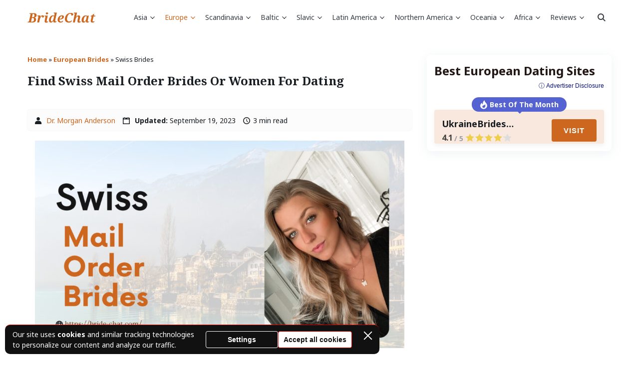

--- FILE ---
content_type: text/html; charset=UTF-8
request_url: https://bride-chat.com/europe/switzerland/
body_size: 25019
content:
<!doctype html>
<html lang="en-US">
<head>
    <meta charset="UTF-8">
    <meta name="viewport" content="width=device-width, initial-scale=1.0, minimum-scale=1.0">
    <meta http-equiv="X-UA-Compatible" content="ie=edge">

    <meta name='robots' content='index, follow, max-image-preview:large, max-snippet:-1, max-video-preview:-1' />
	<style>img:is([sizes="auto" i], [sizes^="auto," i]) { contain-intrinsic-size: 3000px 1500px }</style>
	
	<!-- This site is optimized with the Yoast SEO plugin v26.8 - https://yoast.com/product/yoast-seo-wordpress/ -->
	<title>Verified Swiss Brides: Mail Order Bride From Switzerland And Get A Wife</title>
	<meta name="description" content="We take a look into what makes Switzerland mail order brides great. With various reasons, culturally and physically, you’ll never be wanting for any other type of mail order bride ever again!" />
	<link rel="canonical" href="https://bride-chat.com/europe/switzerland/" />
	<meta property="og:locale" content="en_US" />
	<meta property="og:type" content="article" />
	<meta property="og:title" content="Verified Swiss Brides: Mail Order Bride From Switzerland And Get A Wife" />
	<meta property="og:description" content="We take a look into what makes Switzerland mail order brides great. With various reasons, culturally and physically, you’ll never be wanting for any other type of mail order bride ever again!" />
	<meta property="og:url" content="https://bride-chat.com/europe/switzerland/" />
	<meta property="og:site_name" content="Bride Chat" />
	<meta property="article:published_time" content="2019-11-28T17:00:10+00:00" />
	<meta property="article:modified_time" content="2023-09-19T13:49:16+00:00" />
	<meta property="og:image" content="https://bride-chat.com/wp-content/uploads/2019/11/Swiss-Mail-Order-Brides.jpg" />
	<meta property="og:image:width" content="1600" />
	<meta property="og:image:height" content="900" />
	<meta property="og:image:type" content="image/jpeg" />
	<meta name="author" content="Dr. Morgan Anderson" />
	<meta name="twitter:card" content="summary_large_image" />
	<meta name="twitter:label1" content="Written by" />
	<meta name="twitter:data1" content="Dr. Morgan Anderson" />
	<meta name="twitter:label2" content="Est. reading time" />
	<meta name="twitter:data2" content="3 minutes" />
	<script type="application/ld+json" class="yoast-schema-graph">{"@context":"https://schema.org","@graph":[{"@type":"Article","@id":"https://bride-chat.com/europe/switzerland/#article","isPartOf":{"@id":"https://bride-chat.com/europe/switzerland/"},"author":{"name":"Dr. Morgan Anderson","@id":"https://bride-chat.com/#/schema/person/d25ff38c6953669631abf9f4f156286e"},"headline":"Find Swiss Mail Order Brides Or Women For Dating","datePublished":"2019-11-28T17:00:10+00:00","dateModified":"2023-09-19T13:49:16+00:00","mainEntityOfPage":{"@id":"https://bride-chat.com/europe/switzerland/"},"wordCount":575,"publisher":{"@id":"https://bride-chat.com/#organization"},"image":{"@id":"https://bride-chat.com/europe/switzerland/#primaryimage"},"thumbnailUrl":"https://bride-chat.com/wp-content/uploads/2019/11/Swiss-Mail-Order-Brides.jpg","articleSection":["Find European Mail Order Brides Or Women For Dating"],"inLanguage":"en-US"},{"@type":"WebPage","@id":"https://bride-chat.com/europe/switzerland/","url":"https://bride-chat.com/europe/switzerland/","name":"Verified Swiss Brides: Mail Order Bride From Switzerland And Get A Wife","isPartOf":{"@id":"https://bride-chat.com/#website"},"primaryImageOfPage":{"@id":"https://bride-chat.com/europe/switzerland/#primaryimage"},"image":{"@id":"https://bride-chat.com/europe/switzerland/#primaryimage"},"thumbnailUrl":"https://bride-chat.com/wp-content/uploads/2019/11/Swiss-Mail-Order-Brides.jpg","datePublished":"2019-11-28T17:00:10+00:00","dateModified":"2023-09-19T13:49:16+00:00","description":"We take a look into what makes Switzerland mail order brides great. With various reasons, culturally and physically, you’ll never be wanting for any other type of mail order bride ever again!","breadcrumb":{"@id":"https://bride-chat.com/europe/switzerland/#breadcrumb"},"inLanguage":"en-US","potentialAction":[{"@type":"ReadAction","target":["https://bride-chat.com/europe/switzerland/"]}]},{"@type":"ImageObject","inLanguage":"en-US","@id":"https://bride-chat.com/europe/switzerland/#primaryimage","url":"https://bride-chat.com/wp-content/uploads/2019/11/Swiss-Mail-Order-Brides.jpg","contentUrl":"https://bride-chat.com/wp-content/uploads/2019/11/Swiss-Mail-Order-Brides.jpg","width":1600,"height":900,"caption":"Swiss mail order brides."},{"@type":"BreadcrumbList","@id":"https://bride-chat.com/europe/switzerland/#breadcrumb","itemListElement":[{"@type":"ListItem","position":1,"name":"Home","item":"https://bride-chat.com/"},{"@type":"ListItem","position":2,"name":"European Brides","item":"https://bride-chat.com/europe/"},{"@type":"ListItem","position":3,"name":"Swiss Brides"}]},{"@type":"WebSite","@id":"https://bride-chat.com/#website","url":"https://bride-chat.com/","name":"Bride Chat","description":"","publisher":{"@id":"https://bride-chat.com/#organization"},"potentialAction":[{"@type":"SearchAction","target":{"@type":"EntryPoint","urlTemplate":"https://bride-chat.com/?s={search_term_string}"},"query-input":{"@type":"PropertyValueSpecification","valueRequired":true,"valueName":"search_term_string"}}],"inLanguage":"en-US"},{"@type":"Organization","@id":"https://bride-chat.com/#organization","name":"Bride Chat","url":"https://bride-chat.com/","logo":{"@type":"ImageObject","inLanguage":"en-US","@id":"https://bride-chat.com/#/schema/logo/image/","url":"https://bride-chat.com/wp-content/uploads/2021/05/logo.png","contentUrl":"https://bride-chat.com/wp-content/uploads/2021/05/logo.png","width":137,"height":22,"caption":"Bride Chat"},"image":{"@id":"https://bride-chat.com/#/schema/logo/image/"}},{"@type":"Person","@id":"https://bride-chat.com/#/schema/person/d25ff38c6953669631abf9f4f156286e","name":"Dr. Morgan Anderson","image":{"@type":"ImageObject","inLanguage":"en-US","@id":"https://bride-chat.com/#/schema/person/image/","url":"https://bride-chat.com/wp-content/uploads/avatars/3008/96x96-MorganAnderson.jpeg","contentUrl":"https://bride-chat.com/wp-content/uploads/avatars/3008/96x96-MorganAnderson.jpeg","caption":"Dr. Morgan Anderson"},"sameAs":["https://www.drmorgancoaching.com/","https://www.instagram.com/drmorgancoaching/","https://www.youtube.com/channel/UCMe1avvWzXCg1m_cfSQmrww"],"url":"https://bride-chat.com/author/morgan-anderson/","description":"She is a relationship coach, a dating theory expert, and a creator of her own Relationship Model. Her mission is to help people raise their self-worth and attract a healthy relationship — she helps both men and women, and she certainly knows everything about how to find and match with your perfect long-term relationship partner."}]}</script>
	<!-- / Yoast SEO plugin. -->


<style>
@font-face{font-family:'Noto Sans';font-style:italic;font-weight:400;font-stretch:normal;font-display:swap;src:url(https://fonts.gstatic.com/l/font?kit=o-0kIpQlx3QUlC5A4PNr4C5OaxRsfNNlKbCePevHtVtX57DGjDU1QDce2V3SzkldxrOO9KOU&skey=10db4434b0359efc&v=v42) format('woff');unicode-range:U+0460-052F, U+1C80-1C8A, U+20B4, U+2DE0-2DFF, U+A640-A69F, U+FE2E-FE2F}@font-face{font-family:'Noto Sans';font-style:italic;font-weight:400;font-stretch:normal;font-display:swap;src:url(https://fonts.gstatic.com/l/font?kit=o-0kIpQlx3QUlC5A4PNr4C5OaxRsfNNlKbCePevHtVtX57DGjDU1QDce2VTSzkldxrOO9KOU&skey=10db4434b0359efc&v=v42) format('woff');unicode-range:U+0301, U+0400-045F, U+0490-0491, U+04B0-04B1, U+2116}@font-face{font-family:'Noto Sans';font-style:italic;font-weight:400;font-stretch:normal;font-display:swap;src:url(https://fonts.gstatic.com/l/font?kit=o-0kIpQlx3QUlC5A4PNr4C5OaxRsfNNlKbCePevHtVtX57DGjDU1QDce2VHSzkldxrOO9KOU&skey=10db4434b0359efc&v=v42) format('woff');unicode-range:U+0900-097F, U+1CD0-1CF9, U+200C-200D, U+20A8, U+20B9, U+20F0, U+25CC, U+A830-A839, U+A8E0-A8FF, U+11B00-11B09}@font-face{font-family:'Noto Sans';font-style:italic;font-weight:400;font-stretch:normal;font-display:swap;src:url(https://fonts.gstatic.com/l/font?kit=o-0kIpQlx3QUlC5A4PNr4C5OaxRsfNNlKbCePevHtVtX57DGjDU1QDce2VzSzkldxrOO9KOU&skey=10db4434b0359efc&v=v42) format('woff');unicode-range:U+1F00-1FFF}@font-face{font-family:'Noto Sans';font-style:italic;font-weight:400;font-stretch:normal;font-display:swap;src:url(https://fonts.gstatic.com/l/font?kit=o-0kIpQlx3QUlC5A4PNr4C5OaxRsfNNlKbCePevHtVtX57DGjDU1QDce2VPSzkldxrOO9KOU&skey=10db4434b0359efc&v=v42) format('woff');unicode-range:U+0370-0377, U+037A-037F, U+0384-038A, U+038C, U+038E-03A1, U+03A3-03FF}@font-face{font-family:'Noto Sans';font-style:italic;font-weight:400;font-stretch:normal;font-display:swap;src:url(https://fonts.gstatic.com/l/font?kit=o-0kIpQlx3QUlC5A4PNr4C5OaxRsfNNlKbCePevHtVtX57DGjDU1QDce2V_SzkldxrOO9KOU&skey=10db4434b0359efc&v=v42) format('woff');unicode-range:U+0102-0103, U+0110-0111, U+0128-0129, U+0168-0169, U+01A0-01A1, U+01AF-01B0, U+0300-0301, U+0303-0304, U+0308-0309, U+0323, U+0329, U+1EA0-1EF9, U+20AB}@font-face{font-family:'Noto Sans';font-style:italic;font-weight:400;font-stretch:normal;font-display:swap;src:url(https://fonts.gstatic.com/l/font?kit=o-0kIpQlx3QUlC5A4PNr4C5OaxRsfNNlKbCePevHtVtX57DGjDU1QDce2V7SzkldxrOO9KOU&skey=10db4434b0359efc&v=v42) format('woff');unicode-range:U+0100-02BA, U+02BD-02C5, U+02C7-02CC, U+02CE-02D7, U+02DD-02FF, U+0304, U+0308, U+0329, U+1D00-1DBF, U+1E00-1E9F, U+1EF2-1EFF, U+2020, U+20A0-20AB, U+20AD-20C0, U+2113, U+2C60-2C7F, U+A720-A7FF}@font-face{font-family:'Noto Sans';font-style:italic;font-weight:400;font-stretch:normal;font-display:swap;src:url(https://fonts.gstatic.com/l/font?kit=o-0kIpQlx3QUlC5A4PNr4C5OaxRsfNNlKbCePevHtVtX57DGjDU1QDce2VDSzkldxrOO9A&skey=10db4434b0359efc&v=v42) format('woff');unicode-range:U+0000-00FF, U+0131, U+0152-0153, U+02BB-02BC, U+02C6, U+02DA, U+02DC, U+0304, U+0308, U+0329, U+2000-206F, U+20AC, U+2122, U+2191, U+2193, U+2212, U+2215, U+FEFF, U+FFFD}@font-face{font-family:'Noto Sans';font-style:italic;font-weight:700;font-stretch:normal;font-display:swap;src:url(https://fonts.gstatic.com/l/font?kit=o-0kIpQlx3QUlC5A4PNr4C5OaxRsfNNlKbCePevHtVtX57DGjDU1QNAZ2V3SzkldxrOO9KOU&skey=10db4434b0359efc&v=v42) format('woff');unicode-range:U+0460-052F, U+1C80-1C8A, U+20B4, U+2DE0-2DFF, U+A640-A69F, U+FE2E-FE2F}@font-face{font-family:'Noto Sans';font-style:italic;font-weight:700;font-stretch:normal;font-display:swap;src:url(https://fonts.gstatic.com/l/font?kit=o-0kIpQlx3QUlC5A4PNr4C5OaxRsfNNlKbCePevHtVtX57DGjDU1QNAZ2VTSzkldxrOO9KOU&skey=10db4434b0359efc&v=v42) format('woff');unicode-range:U+0301, U+0400-045F, U+0490-0491, U+04B0-04B1, U+2116}@font-face{font-family:'Noto Sans';font-style:italic;font-weight:700;font-stretch:normal;font-display:swap;src:url(https://fonts.gstatic.com/l/font?kit=o-0kIpQlx3QUlC5A4PNr4C5OaxRsfNNlKbCePevHtVtX57DGjDU1QNAZ2VHSzkldxrOO9KOU&skey=10db4434b0359efc&v=v42) format('woff');unicode-range:U+0900-097F, U+1CD0-1CF9, U+200C-200D, U+20A8, U+20B9, U+20F0, U+25CC, U+A830-A839, U+A8E0-A8FF, U+11B00-11B09}@font-face{font-family:'Noto Sans';font-style:italic;font-weight:700;font-stretch:normal;font-display:swap;src:url(https://fonts.gstatic.com/l/font?kit=o-0kIpQlx3QUlC5A4PNr4C5OaxRsfNNlKbCePevHtVtX57DGjDU1QNAZ2VzSzkldxrOO9KOU&skey=10db4434b0359efc&v=v42) format('woff');unicode-range:U+1F00-1FFF}@font-face{font-family:'Noto Sans';font-style:italic;font-weight:700;font-stretch:normal;font-display:swap;src:url(https://fonts.gstatic.com/l/font?kit=o-0kIpQlx3QUlC5A4PNr4C5OaxRsfNNlKbCePevHtVtX57DGjDU1QNAZ2VPSzkldxrOO9KOU&skey=10db4434b0359efc&v=v42) format('woff');unicode-range:U+0370-0377, U+037A-037F, U+0384-038A, U+038C, U+038E-03A1, U+03A3-03FF}@font-face{font-family:'Noto Sans';font-style:italic;font-weight:700;font-stretch:normal;font-display:swap;src:url(https://fonts.gstatic.com/l/font?kit=o-0kIpQlx3QUlC5A4PNr4C5OaxRsfNNlKbCePevHtVtX57DGjDU1QNAZ2V_SzkldxrOO9KOU&skey=10db4434b0359efc&v=v42) format('woff');unicode-range:U+0102-0103, U+0110-0111, U+0128-0129, U+0168-0169, U+01A0-01A1, U+01AF-01B0, U+0300-0301, U+0303-0304, U+0308-0309, U+0323, U+0329, U+1EA0-1EF9, U+20AB}@font-face{font-family:'Noto Sans';font-style:italic;font-weight:700;font-stretch:normal;font-display:swap;src:url(https://fonts.gstatic.com/l/font?kit=o-0kIpQlx3QUlC5A4PNr4C5OaxRsfNNlKbCePevHtVtX57DGjDU1QNAZ2V7SzkldxrOO9KOU&skey=10db4434b0359efc&v=v42) format('woff');unicode-range:U+0100-02BA, U+02BD-02C5, U+02C7-02CC, U+02CE-02D7, U+02DD-02FF, U+0304, U+0308, U+0329, U+1D00-1DBF, U+1E00-1E9F, U+1EF2-1EFF, U+2020, U+20A0-20AB, U+20AD-20C0, U+2113, U+2C60-2C7F, U+A720-A7FF}@font-face{font-family:'Noto Sans';font-style:italic;font-weight:700;font-stretch:normal;font-display:swap;src:url(https://fonts.gstatic.com/l/font?kit=o-0kIpQlx3QUlC5A4PNr4C5OaxRsfNNlKbCePevHtVtX57DGjDU1QNAZ2VDSzkldxrOO9A&skey=10db4434b0359efc&v=v42) format('woff');unicode-range:U+0000-00FF, U+0131, U+0152-0153, U+02BB-02BC, U+02C6, U+02DA, U+02DC, U+0304, U+0308, U+0329, U+2000-206F, U+20AC, U+2122, U+2191, U+2193, U+2212, U+2215, U+FEFF, U+FFFD}@font-face{font-family:'Noto Sans';font-style:normal;font-weight:400;font-stretch:normal;font-display:swap;src:url(https://fonts.gstatic.com/l/font?kit=o-0mIpQlx3QUlC5A4PNB6Ryti20_6n1iPHjcz6L1SoM-jCpoiyD9A-9X6VTYyWtZ7rGW9w&skey=2b960fe17823056f&v=v42) format('woff');unicode-range:U+0460-052F, U+1C80-1C8A, U+20B4, U+2DE0-2DFF, U+A640-A69F, U+FE2E-FE2F}@font-face{font-family:'Noto Sans';font-style:normal;font-weight:400;font-stretch:normal;font-display:swap;src:url(https://fonts.gstatic.com/l/font?kit=o-0mIpQlx3QUlC5A4PNB6Ryti20_6n1iPHjcz6L1SoM-jCpoiyD9A-9e6VTYyWtZ7rGW9w&skey=2b960fe17823056f&v=v42) format('woff');unicode-range:U+0301, U+0400-045F, U+0490-0491, U+04B0-04B1, U+2116}@font-face{font-family:'Noto Sans';font-style:normal;font-weight:400;font-stretch:normal;font-display:swap;src:url(https://fonts.gstatic.com/l/font?kit=o-0mIpQlx3QUlC5A4PNB6Ryti20_6n1iPHjcz6L1SoM-jCpoiyD9A-9b6VTYyWtZ7rGW9w&skey=2b960fe17823056f&v=v42) format('woff');unicode-range:U+0900-097F, U+1CD0-1CF9, U+200C-200D, U+20A8, U+20B9, U+20F0, U+25CC, U+A830-A839, U+A8E0-A8FF, U+11B00-11B09}@font-face{font-family:'Noto Sans';font-style:normal;font-weight:400;font-stretch:normal;font-display:swap;src:url(https://fonts.gstatic.com/l/font?kit=o-0mIpQlx3QUlC5A4PNB6Ryti20_6n1iPHjcz6L1SoM-jCpoiyD9A-9W6VTYyWtZ7rGW9w&skey=2b960fe17823056f&v=v42) format('woff');unicode-range:U+1F00-1FFF}@font-face{font-family:'Noto Sans';font-style:normal;font-weight:400;font-stretch:normal;font-display:swap;src:url(https://fonts.gstatic.com/l/font?kit=o-0mIpQlx3QUlC5A4PNB6Ryti20_6n1iPHjcz6L1SoM-jCpoiyD9A-9Z6VTYyWtZ7rGW9w&skey=2b960fe17823056f&v=v42) format('woff');unicode-range:U+0370-0377, U+037A-037F, U+0384-038A, U+038C, U+038E-03A1, U+03A3-03FF}@font-face{font-family:'Noto Sans';font-style:normal;font-weight:400;font-stretch:normal;font-display:swap;src:url(https://fonts.gstatic.com/l/font?kit=o-0mIpQlx3QUlC5A4PNB6Ryti20_6n1iPHjcz6L1SoM-jCpoiyD9A-9V6VTYyWtZ7rGW9w&skey=2b960fe17823056f&v=v42) format('woff');unicode-range:U+0102-0103, U+0110-0111, U+0128-0129, U+0168-0169, U+01A0-01A1, U+01AF-01B0, U+0300-0301, U+0303-0304, U+0308-0309, U+0323, U+0329, U+1EA0-1EF9, U+20AB}@font-face{font-family:'Noto Sans';font-style:normal;font-weight:400;font-stretch:normal;font-display:swap;src:url(https://fonts.gstatic.com/l/font?kit=o-0mIpQlx3QUlC5A4PNB6Ryti20_6n1iPHjcz6L1SoM-jCpoiyD9A-9U6VTYyWtZ7rGW9w&skey=2b960fe17823056f&v=v42) format('woff');unicode-range:U+0100-02BA, U+02BD-02C5, U+02C7-02CC, U+02CE-02D7, U+02DD-02FF, U+0304, U+0308, U+0329, U+1D00-1DBF, U+1E00-1E9F, U+1EF2-1EFF, U+2020, U+20A0-20AB, U+20AD-20C0, U+2113, U+2C60-2C7F, U+A720-A7FF}@font-face{font-family:'Noto Sans';font-style:normal;font-weight:400;font-stretch:normal;font-display:swap;src:url(https://fonts.gstatic.com/l/font?kit=o-0mIpQlx3QUlC5A4PNB6Ryti20_6n1iPHjcz6L1SoM-jCpoiyD9A-9a6VTYyWtZ7rE&skey=2b960fe17823056f&v=v42) format('woff');unicode-range:U+0000-00FF, U+0131, U+0152-0153, U+02BB-02BC, U+02C6, U+02DA, U+02DC, U+0304, U+0308, U+0329, U+2000-206F, U+20AC, U+2122, U+2191, U+2193, U+2212, U+2215, U+FEFF, U+FFFD}@font-face{font-family:'Noto Sans';font-style:normal;font-weight:700;font-stretch:normal;font-display:swap;src:url(https://fonts.gstatic.com/l/font?kit=o-0mIpQlx3QUlC5A4PNB6Ryti20_6n1iPHjcz6L1SoM-jCpoiyAaBO9X6VTYyWtZ7rGW9w&skey=2b960fe17823056f&v=v42) format('woff');unicode-range:U+0460-052F, U+1C80-1C8A, U+20B4, U+2DE0-2DFF, U+A640-A69F, U+FE2E-FE2F}@font-face{font-family:'Noto Sans';font-style:normal;font-weight:700;font-stretch:normal;font-display:swap;src:url(https://fonts.gstatic.com/l/font?kit=o-0mIpQlx3QUlC5A4PNB6Ryti20_6n1iPHjcz6L1SoM-jCpoiyAaBO9e6VTYyWtZ7rGW9w&skey=2b960fe17823056f&v=v42) format('woff');unicode-range:U+0301, U+0400-045F, U+0490-0491, U+04B0-04B1, U+2116}@font-face{font-family:'Noto Sans';font-style:normal;font-weight:700;font-stretch:normal;font-display:swap;src:url(https://fonts.gstatic.com/l/font?kit=o-0mIpQlx3QUlC5A4PNB6Ryti20_6n1iPHjcz6L1SoM-jCpoiyAaBO9b6VTYyWtZ7rGW9w&skey=2b960fe17823056f&v=v42) format('woff');unicode-range:U+0900-097F, U+1CD0-1CF9, U+200C-200D, U+20A8, U+20B9, U+20F0, U+25CC, U+A830-A839, U+A8E0-A8FF, U+11B00-11B09}@font-face{font-family:'Noto Sans';font-style:normal;font-weight:700;font-stretch:normal;font-display:swap;src:url(https://fonts.gstatic.com/l/font?kit=o-0mIpQlx3QUlC5A4PNB6Ryti20_6n1iPHjcz6L1SoM-jCpoiyAaBO9W6VTYyWtZ7rGW9w&skey=2b960fe17823056f&v=v42) format('woff');unicode-range:U+1F00-1FFF}@font-face{font-family:'Noto Sans';font-style:normal;font-weight:700;font-stretch:normal;font-display:swap;src:url(https://fonts.gstatic.com/l/font?kit=o-0mIpQlx3QUlC5A4PNB6Ryti20_6n1iPHjcz6L1SoM-jCpoiyAaBO9Z6VTYyWtZ7rGW9w&skey=2b960fe17823056f&v=v42) format('woff');unicode-range:U+0370-0377, U+037A-037F, U+0384-038A, U+038C, U+038E-03A1, U+03A3-03FF}@font-face{font-family:'Noto Sans';font-style:normal;font-weight:700;font-stretch:normal;font-display:swap;src:url(https://fonts.gstatic.com/l/font?kit=o-0mIpQlx3QUlC5A4PNB6Ryti20_6n1iPHjcz6L1SoM-jCpoiyAaBO9V6VTYyWtZ7rGW9w&skey=2b960fe17823056f&v=v42) format('woff');unicode-range:U+0102-0103, U+0110-0111, U+0128-0129, U+0168-0169, U+01A0-01A1, U+01AF-01B0, U+0300-0301, U+0303-0304, U+0308-0309, U+0323, U+0329, U+1EA0-1EF9, U+20AB}@font-face{font-family:'Noto Sans';font-style:normal;font-weight:700;font-stretch:normal;font-display:swap;src:url(https://fonts.gstatic.com/l/font?kit=o-0mIpQlx3QUlC5A4PNB6Ryti20_6n1iPHjcz6L1SoM-jCpoiyAaBO9U6VTYyWtZ7rGW9w&skey=2b960fe17823056f&v=v42) format('woff');unicode-range:U+0100-02BA, U+02BD-02C5, U+02C7-02CC, U+02CE-02D7, U+02DD-02FF, U+0304, U+0308, U+0329, U+1D00-1DBF, U+1E00-1E9F, U+1EF2-1EFF, U+2020, U+20A0-20AB, U+20AD-20C0, U+2113, U+2C60-2C7F, U+A720-A7FF}@font-face{font-family:'Noto Sans';font-style:normal;font-weight:700;font-stretch:normal;font-display:swap;src:url(https://fonts.gstatic.com/l/font?kit=o-0mIpQlx3QUlC5A4PNB6Ryti20_6n1iPHjcz6L1SoM-jCpoiyAaBO9a6VTYyWtZ7rE&skey=2b960fe17823056f&v=v42) format('woff');unicode-range:U+0000-00FF, U+0131, U+0152-0153, U+02BB-02BC, U+02C6, U+02DA, U+02DC, U+0304, U+0308, U+0329, U+2000-206F, U+20AC, U+2122, U+2191, U+2193, U+2212, U+2215, U+FEFF, U+FFFD}@font-face{font-family:'Noto Serif';font-style:italic;font-weight:400;font-stretch:normal;font-display:swap;src:url(https://fonts.gstatic.com/l/font?kit=ga6saw1J5X9T9RW6j9bNfFIMZhhWnFTyNZIQD1-_FXP0RgnaOg9MYBNLg_cFrq3gyjUjLaOQUw&skey=39fc6d597fb39b7e&v=v33) format('woff');unicode-range:U+0460-052F, U+1C80-1C8A, U+20B4, U+2DE0-2DFF, U+A640-A69F, U+FE2E-FE2F}@font-face{font-family:'Noto Serif';font-style:italic;font-weight:400;font-stretch:normal;font-display:swap;src:url(https://fonts.gstatic.com/l/font?kit=ga6saw1J5X9T9RW6j9bNfFIMZhhWnFTyNZIQD1-_FXP0RgnaOg9MYBNLg_cMrq3gyjUjLaOQUw&skey=39fc6d597fb39b7e&v=v33) format('woff');unicode-range:U+0301, U+0400-045F, U+0490-0491, U+04B0-04B1, U+2116}@font-face{font-family:'Noto Serif';font-style:italic;font-weight:400;font-stretch:normal;font-display:swap;src:url(https://fonts.gstatic.com/l/font?kit=ga6saw1J5X9T9RW6j9bNfFIMZhhWnFTyNZIQD1-_FXP0RgnaOg9MYBNLg_cErq3gyjUjLaOQUw&skey=39fc6d597fb39b7e&v=v33) format('woff');unicode-range:U+1F00-1FFF}@font-face{font-family:'Noto Serif';font-style:italic;font-weight:400;font-stretch:normal;font-display:swap;src:url(https://fonts.gstatic.com/l/font?kit=ga6saw1J5X9T9RW6j9bNfFIMZhhWnFTyNZIQD1-_FXP0RgnaOg9MYBNLg_cLrq3gyjUjLaOQUw&skey=39fc6d597fb39b7e&v=v33) format('woff');unicode-range:U+0370-0377, U+037A-037F, U+0384-038A, U+038C, U+038E-03A1, U+03A3-03FF}@font-face{font-family:'Noto Serif';font-style:italic;font-weight:400;font-stretch:normal;font-display:swap;src:url(https://fonts.gstatic.com/l/font?kit=ga6saw1J5X9T9RW6j9bNfFIMZhhWnFTyNZIQD1-_FXP0RgnaOg9MYBNLg_d0rq3gyjUjLaOQUw&skey=39fc6d597fb39b7e&v=v33) format('woff');unicode-range:U+0302-0303, U+0305, U+0307-0308, U+0310, U+0312, U+0315, U+031A, U+0326-0327, U+032C, U+032F-0330, U+0332-0333, U+0338, U+033A, U+0346, U+034D, U+0391-03A1, U+03A3-03A9, U+03B1-03C9, U+03D1, U+03D5-03D6, U+03F0-03F1, U+03F4-03F5, U+2016-2017, U+2034-2038, U+203C, U+2040, U+2043, U+2047, U+2050, U+2057, U+205F, U+2070-2071, U+2074-208E, U+2090-209C, U+20D0-20DC, U+20E1, U+20E5-20EF, U+2100-2112, U+2114-2115, U+2117-2121, U+2123-214F, U+2190, U+2192, U+2194-21AE, U+21B0-21E5, U+21F1-21F2, U+21F4-2211, U+2213-2214, U+2216-22FF, U+2308-230B, U+2310, U+2319, U+231C-2321, U+2336-237A, U+237C, U+2395, U+239B-23B7, U+23D0, U+23DC-23E1, U+2474-2475, U+25AF, U+25B3, U+25B7, U+25BD, U+25C1, U+25CA, U+25CC, U+25FB, U+266D-266F, U+27C0-27FF, U+2900-2AFF, U+2B0E-2B11, U+2B30-2B4C, U+2BFE, U+3030, U+FF5B, U+FF5D, U+1D400-1D7FF, U+1EE00-1EEFF}@font-face{font-family:'Noto Serif';font-style:italic;font-weight:400;font-stretch:normal;font-display:swap;src:url(https://fonts.gstatic.com/l/font?kit=ga6saw1J5X9T9RW6j9bNfFIMZhhWnFTyNZIQD1-_FXP0RgnaOg9MYBNLg_cHrq3gyjUjLaOQUw&skey=39fc6d597fb39b7e&v=v33) format('woff');unicode-range:U+0102-0103, U+0110-0111, U+0128-0129, U+0168-0169, U+01A0-01A1, U+01AF-01B0, U+0300-0301, U+0303-0304, U+0308-0309, U+0323, U+0329, U+1EA0-1EF9, U+20AB}@font-face{font-family:'Noto Serif';font-style:italic;font-weight:400;font-stretch:normal;font-display:swap;src:url(https://fonts.gstatic.com/l/font?kit=ga6saw1J5X9T9RW6j9bNfFIMZhhWnFTyNZIQD1-_FXP0RgnaOg9MYBNLg_cGrq3gyjUjLaOQUw&skey=39fc6d597fb39b7e&v=v33) format('woff');unicode-range:U+0100-02BA, U+02BD-02C5, U+02C7-02CC, U+02CE-02D7, U+02DD-02FF, U+0304, U+0308, U+0329, U+1D00-1DBF, U+1E00-1E9F, U+1EF2-1EFF, U+2020, U+20A0-20AB, U+20AD-20C0, U+2113, U+2C60-2C7F, U+A720-A7FF}@font-face{font-family:'Noto Serif';font-style:italic;font-weight:400;font-stretch:normal;font-display:swap;src:url(https://fonts.gstatic.com/l/font?kit=ga6saw1J5X9T9RW6j9bNfFIMZhhWnFTyNZIQD1-_FXP0RgnaOg9MYBNLg_cIrq3gyjUjLaM&skey=39fc6d597fb39b7e&v=v33) format('woff');unicode-range:U+0000-00FF, U+0131, U+0152-0153, U+02BB-02BC, U+02C6, U+02DA, U+02DC, U+0304, U+0308, U+0329, U+2000-206F, U+20AC, U+2122, U+2191, U+2193, U+2212, U+2215, U+FEFF, U+FFFD}@font-face{font-family:'Noto Serif';font-style:italic;font-weight:700;font-stretch:normal;font-display:swap;src:url(https://fonts.gstatic.com/l/font?kit=ga6saw1J5X9T9RW6j9bNfFIMZhhWnFTyNZIQD1-_FXP0RgnaOg9MYBOshPcFrq3gyjUjLaOQUw&skey=39fc6d597fb39b7e&v=v33) format('woff');unicode-range:U+0460-052F, U+1C80-1C8A, U+20B4, U+2DE0-2DFF, U+A640-A69F, U+FE2E-FE2F}@font-face{font-family:'Noto Serif';font-style:italic;font-weight:700;font-stretch:normal;font-display:swap;src:url(https://fonts.gstatic.com/l/font?kit=ga6saw1J5X9T9RW6j9bNfFIMZhhWnFTyNZIQD1-_FXP0RgnaOg9MYBOshPcMrq3gyjUjLaOQUw&skey=39fc6d597fb39b7e&v=v33) format('woff');unicode-range:U+0301, U+0400-045F, U+0490-0491, U+04B0-04B1, U+2116}@font-face{font-family:'Noto Serif';font-style:italic;font-weight:700;font-stretch:normal;font-display:swap;src:url(https://fonts.gstatic.com/l/font?kit=ga6saw1J5X9T9RW6j9bNfFIMZhhWnFTyNZIQD1-_FXP0RgnaOg9MYBOshPcErq3gyjUjLaOQUw&skey=39fc6d597fb39b7e&v=v33) format('woff');unicode-range:U+1F00-1FFF}@font-face{font-family:'Noto Serif';font-style:italic;font-weight:700;font-stretch:normal;font-display:swap;src:url(https://fonts.gstatic.com/l/font?kit=ga6saw1J5X9T9RW6j9bNfFIMZhhWnFTyNZIQD1-_FXP0RgnaOg9MYBOshPcLrq3gyjUjLaOQUw&skey=39fc6d597fb39b7e&v=v33) format('woff');unicode-range:U+0370-0377, U+037A-037F, U+0384-038A, U+038C, U+038E-03A1, U+03A3-03FF}@font-face{font-family:'Noto Serif';font-style:italic;font-weight:700;font-stretch:normal;font-display:swap;src:url(https://fonts.gstatic.com/l/font?kit=ga6saw1J5X9T9RW6j9bNfFIMZhhWnFTyNZIQD1-_FXP0RgnaOg9MYBOshPd0rq3gyjUjLaOQUw&skey=39fc6d597fb39b7e&v=v33) format('woff');unicode-range:U+0302-0303, U+0305, U+0307-0308, U+0310, U+0312, U+0315, U+031A, U+0326-0327, U+032C, U+032F-0330, U+0332-0333, U+0338, U+033A, U+0346, U+034D, U+0391-03A1, U+03A3-03A9, U+03B1-03C9, U+03D1, U+03D5-03D6, U+03F0-03F1, U+03F4-03F5, U+2016-2017, U+2034-2038, U+203C, U+2040, U+2043, U+2047, U+2050, U+2057, U+205F, U+2070-2071, U+2074-208E, U+2090-209C, U+20D0-20DC, U+20E1, U+20E5-20EF, U+2100-2112, U+2114-2115, U+2117-2121, U+2123-214F, U+2190, U+2192, U+2194-21AE, U+21B0-21E5, U+21F1-21F2, U+21F4-2211, U+2213-2214, U+2216-22FF, U+2308-230B, U+2310, U+2319, U+231C-2321, U+2336-237A, U+237C, U+2395, U+239B-23B7, U+23D0, U+23DC-23E1, U+2474-2475, U+25AF, U+25B3, U+25B7, U+25BD, U+25C1, U+25CA, U+25CC, U+25FB, U+266D-266F, U+27C0-27FF, U+2900-2AFF, U+2B0E-2B11, U+2B30-2B4C, U+2BFE, U+3030, U+FF5B, U+FF5D, U+1D400-1D7FF, U+1EE00-1EEFF}@font-face{font-family:'Noto Serif';font-style:italic;font-weight:700;font-stretch:normal;font-display:swap;src:url(https://fonts.gstatic.com/l/font?kit=ga6saw1J5X9T9RW6j9bNfFIMZhhWnFTyNZIQD1-_FXP0RgnaOg9MYBOshPcHrq3gyjUjLaOQUw&skey=39fc6d597fb39b7e&v=v33) format('woff');unicode-range:U+0102-0103, U+0110-0111, U+0128-0129, U+0168-0169, U+01A0-01A1, U+01AF-01B0, U+0300-0301, U+0303-0304, U+0308-0309, U+0323, U+0329, U+1EA0-1EF9, U+20AB}@font-face{font-family:'Noto Serif';font-style:italic;font-weight:700;font-stretch:normal;font-display:swap;src:url(https://fonts.gstatic.com/l/font?kit=ga6saw1J5X9T9RW6j9bNfFIMZhhWnFTyNZIQD1-_FXP0RgnaOg9MYBOshPcGrq3gyjUjLaOQUw&skey=39fc6d597fb39b7e&v=v33) format('woff');unicode-range:U+0100-02BA, U+02BD-02C5, U+02C7-02CC, U+02CE-02D7, U+02DD-02FF, U+0304, U+0308, U+0329, U+1D00-1DBF, U+1E00-1E9F, U+1EF2-1EFF, U+2020, U+20A0-20AB, U+20AD-20C0, U+2113, U+2C60-2C7F, U+A720-A7FF}@font-face{font-family:'Noto Serif';font-style:italic;font-weight:700;font-stretch:normal;font-display:swap;src:url(https://fonts.gstatic.com/l/font?kit=ga6saw1J5X9T9RW6j9bNfFIMZhhWnFTyNZIQD1-_FXP0RgnaOg9MYBOshPcIrq3gyjUjLaM&skey=39fc6d597fb39b7e&v=v33) format('woff');unicode-range:U+0000-00FF, U+0131, U+0152-0153, U+02BB-02BC, U+02C6, U+02DA, U+02DC, U+0304, U+0308, U+0329, U+2000-206F, U+20AC, U+2122, U+2191, U+2193, U+2212, U+2215, U+FEFF, U+FFFD}@font-face{font-family:'Noto Serif';font-style:normal;font-weight:400;font-stretch:normal;font-display:swap;src:url(https://fonts.gstatic.com/l/font?kit=ga6iaw1J5X9T9RW6j9bNVls-hfgvz8JcMofYTa32J4wsL2JAlAhZqFCTyscMpKrCzh0hNaA&skey=ff3f102bd67fc93c&v=v33) format('woff');unicode-range:U+0460-052F, U+1C80-1C8A, U+20B4, U+2DE0-2DFF, U+A640-A69F, U+FE2E-FE2F}@font-face{font-family:'Noto Serif';font-style:normal;font-weight:400;font-stretch:normal;font-display:swap;src:url(https://fonts.gstatic.com/l/font?kit=ga6iaw1J5X9T9RW6j9bNVls-hfgvz8JcMofYTa32J4wsL2JAlAhZqFCTw8cMpKrCzh0hNaA&skey=ff3f102bd67fc93c&v=v33) format('woff');unicode-range:U+0301, U+0400-045F, U+0490-0491, U+04B0-04B1, U+2116}@font-face{font-family:'Noto Serif';font-style:normal;font-weight:400;font-stretch:normal;font-display:swap;src:url(https://fonts.gstatic.com/l/font?kit=ga6iaw1J5X9T9RW6j9bNVls-hfgvz8JcMofYTa32J4wsL2JAlAhZqFCTy8cMpKrCzh0hNaA&skey=ff3f102bd67fc93c&v=v33) format('woff');unicode-range:U+1F00-1FFF}@font-face{font-family:'Noto Serif';font-style:normal;font-weight:400;font-stretch:normal;font-display:swap;src:url(https://fonts.gstatic.com/l/font?kit=ga6iaw1J5X9T9RW6j9bNVls-hfgvz8JcMofYTa32J4wsL2JAlAhZqFCTxMcMpKrCzh0hNaA&skey=ff3f102bd67fc93c&v=v33) format('woff');unicode-range:U+0370-0377, U+037A-037F, U+0384-038A, U+038C, U+038E-03A1, U+03A3-03FF}@font-face{font-family:'Noto Serif';font-style:normal;font-weight:400;font-stretch:normal;font-display:swap;src:url(https://fonts.gstatic.com/l/font?kit=ga6iaw1J5X9T9RW6j9bNVls-hfgvz8JcMofYTa32J4wsL2JAlAhZqFCTu8cMpKrCzh0hNaA&skey=ff3f102bd67fc93c&v=v33) format('woff');unicode-range:U+0302-0303, U+0305, U+0307-0308, U+0310, U+0312, U+0315, U+031A, U+0326-0327, U+032C, U+032F-0330, U+0332-0333, U+0338, U+033A, U+0346, U+034D, U+0391-03A1, U+03A3-03A9, U+03B1-03C9, U+03D1, U+03D5-03D6, U+03F0-03F1, U+03F4-03F5, U+2016-2017, U+2034-2038, U+203C, U+2040, U+2043, U+2047, U+2050, U+2057, U+205F, U+2070-2071, U+2074-208E, U+2090-209C, U+20D0-20DC, U+20E1, U+20E5-20EF, U+2100-2112, U+2114-2115, U+2117-2121, U+2123-214F, U+2190, U+2192, U+2194-21AE, U+21B0-21E5, U+21F1-21F2, U+21F4-2211, U+2213-2214, U+2216-22FF, U+2308-230B, U+2310, U+2319, U+231C-2321, U+2336-237A, U+237C, U+2395, U+239B-23B7, U+23D0, U+23DC-23E1, U+2474-2475, U+25AF, U+25B3, U+25B7, U+25BD, U+25C1, U+25CA, U+25CC, U+25FB, U+266D-266F, U+27C0-27FF, U+2900-2AFF, U+2B0E-2B11, U+2B30-2B4C, U+2BFE, U+3030, U+FF5B, U+FF5D, U+1D400-1D7FF, U+1EE00-1EEFF}@font-face{font-family:'Noto Serif';font-style:normal;font-weight:400;font-stretch:normal;font-display:swap;src:url(https://fonts.gstatic.com/l/font?kit=ga6iaw1J5X9T9RW6j9bNVls-hfgvz8JcMofYTa32J4wsL2JAlAhZqFCTyMcMpKrCzh0hNaA&skey=ff3f102bd67fc93c&v=v33) format('woff');unicode-range:U+0102-0103, U+0110-0111, U+0128-0129, U+0168-0169, U+01A0-01A1, U+01AF-01B0, U+0300-0301, U+0303-0304, U+0308-0309, U+0323, U+0329, U+1EA0-1EF9, U+20AB}@font-face{font-family:'Noto Serif';font-style:normal;font-weight:400;font-stretch:normal;font-display:swap;src:url(https://fonts.gstatic.com/l/font?kit=ga6iaw1J5X9T9RW6j9bNVls-hfgvz8JcMofYTa32J4wsL2JAlAhZqFCTyccMpKrCzh0hNaA&skey=ff3f102bd67fc93c&v=v33) format('woff');unicode-range:U+0100-02BA, U+02BD-02C5, U+02C7-02CC, U+02CE-02D7, U+02DD-02FF, U+0304, U+0308, U+0329, U+1D00-1DBF, U+1E00-1E9F, U+1EF2-1EFF, U+2020, U+20A0-20AB, U+20AD-20C0, U+2113, U+2C60-2C7F, U+A720-A7FF}@font-face{font-family:'Noto Serif';font-style:normal;font-weight:400;font-stretch:normal;font-display:swap;src:url(https://fonts.gstatic.com/l/font?kit=ga6iaw1J5X9T9RW6j9bNVls-hfgvz8JcMofYTa32J4wsL2JAlAhZqFCTx8cMpKrCzh0h&skey=ff3f102bd67fc93c&v=v33) format('woff');unicode-range:U+0000-00FF, U+0131, U+0152-0153, U+02BB-02BC, U+02C6, U+02DA, U+02DC, U+0304, U+0308, U+0329, U+2000-206F, U+20AC, U+2122, U+2191, U+2193, U+2212, U+2215, U+FEFF, U+FFFD}@font-face{font-family:'Noto Serif';font-style:normal;font-weight:700;font-stretch:normal;font-display:swap;src:url(https://fonts.gstatic.com/l/font?kit=ga6iaw1J5X9T9RW6j9bNVls-hfgvz8JcMofYTa32J4wsL2JAlAhZT1eTyscMpKrCzh0hNaA&skey=ff3f102bd67fc93c&v=v33) format('woff');unicode-range:U+0460-052F, U+1C80-1C8A, U+20B4, U+2DE0-2DFF, U+A640-A69F, U+FE2E-FE2F}@font-face{font-family:'Noto Serif';font-style:normal;font-weight:700;font-stretch:normal;font-display:swap;src:url(https://fonts.gstatic.com/l/font?kit=ga6iaw1J5X9T9RW6j9bNVls-hfgvz8JcMofYTa32J4wsL2JAlAhZT1eTw8cMpKrCzh0hNaA&skey=ff3f102bd67fc93c&v=v33) format('woff');unicode-range:U+0301, U+0400-045F, U+0490-0491, U+04B0-04B1, U+2116}@font-face{font-family:'Noto Serif';font-style:normal;font-weight:700;font-stretch:normal;font-display:swap;src:url(https://fonts.gstatic.com/l/font?kit=ga6iaw1J5X9T9RW6j9bNVls-hfgvz8JcMofYTa32J4wsL2JAlAhZT1eTy8cMpKrCzh0hNaA&skey=ff3f102bd67fc93c&v=v33) format('woff');unicode-range:U+1F00-1FFF}@font-face{font-family:'Noto Serif';font-style:normal;font-weight:700;font-stretch:normal;font-display:swap;src:url(https://fonts.gstatic.com/l/font?kit=ga6iaw1J5X9T9RW6j9bNVls-hfgvz8JcMofYTa32J4wsL2JAlAhZT1eTxMcMpKrCzh0hNaA&skey=ff3f102bd67fc93c&v=v33) format('woff');unicode-range:U+0370-0377, U+037A-037F, U+0384-038A, U+038C, U+038E-03A1, U+03A3-03FF}@font-face{font-family:'Noto Serif';font-style:normal;font-weight:700;font-stretch:normal;font-display:swap;src:url(https://fonts.gstatic.com/l/font?kit=ga6iaw1J5X9T9RW6j9bNVls-hfgvz8JcMofYTa32J4wsL2JAlAhZT1eTu8cMpKrCzh0hNaA&skey=ff3f102bd67fc93c&v=v33) format('woff');unicode-range:U+0302-0303, U+0305, U+0307-0308, U+0310, U+0312, U+0315, U+031A, U+0326-0327, U+032C, U+032F-0330, U+0332-0333, U+0338, U+033A, U+0346, U+034D, U+0391-03A1, U+03A3-03A9, U+03B1-03C9, U+03D1, U+03D5-03D6, U+03F0-03F1, U+03F4-03F5, U+2016-2017, U+2034-2038, U+203C, U+2040, U+2043, U+2047, U+2050, U+2057, U+205F, U+2070-2071, U+2074-208E, U+2090-209C, U+20D0-20DC, U+20E1, U+20E5-20EF, U+2100-2112, U+2114-2115, U+2117-2121, U+2123-214F, U+2190, U+2192, U+2194-21AE, U+21B0-21E5, U+21F1-21F2, U+21F4-2211, U+2213-2214, U+2216-22FF, U+2308-230B, U+2310, U+2319, U+231C-2321, U+2336-237A, U+237C, U+2395, U+239B-23B7, U+23D0, U+23DC-23E1, U+2474-2475, U+25AF, U+25B3, U+25B7, U+25BD, U+25C1, U+25CA, U+25CC, U+25FB, U+266D-266F, U+27C0-27FF, U+2900-2AFF, U+2B0E-2B11, U+2B30-2B4C, U+2BFE, U+3030, U+FF5B, U+FF5D, U+1D400-1D7FF, U+1EE00-1EEFF}@font-face{font-family:'Noto Serif';font-style:normal;font-weight:700;font-stretch:normal;font-display:swap;src:url(https://fonts.gstatic.com/l/font?kit=ga6iaw1J5X9T9RW6j9bNVls-hfgvz8JcMofYTa32J4wsL2JAlAhZT1eTyMcMpKrCzh0hNaA&skey=ff3f102bd67fc93c&v=v33) format('woff');unicode-range:U+0102-0103, U+0110-0111, U+0128-0129, U+0168-0169, U+01A0-01A1, U+01AF-01B0, U+0300-0301, U+0303-0304, U+0308-0309, U+0323, U+0329, U+1EA0-1EF9, U+20AB}@font-face{font-family:'Noto Serif';font-style:normal;font-weight:700;font-stretch:normal;font-display:swap;src:url(https://fonts.gstatic.com/l/font?kit=ga6iaw1J5X9T9RW6j9bNVls-hfgvz8JcMofYTa32J4wsL2JAlAhZT1eTyccMpKrCzh0hNaA&skey=ff3f102bd67fc93c&v=v33) format('woff');unicode-range:U+0100-02BA, U+02BD-02C5, U+02C7-02CC, U+02CE-02D7, U+02DD-02FF, U+0304, U+0308, U+0329, U+1D00-1DBF, U+1E00-1E9F, U+1EF2-1EFF, U+2020, U+20A0-20AB, U+20AD-20C0, U+2113, U+2C60-2C7F, U+A720-A7FF}@font-face{font-family:'Noto Serif';font-style:normal;font-weight:700;font-stretch:normal;font-display:swap;src:url(https://fonts.gstatic.com/l/font?kit=ga6iaw1J5X9T9RW6j9bNVls-hfgvz8JcMofYTa32J4wsL2JAlAhZT1eTx8cMpKrCzh0h&skey=ff3f102bd67fc93c&v=v33) format('woff');unicode-range:U+0000-00FF, U+0131, U+0152-0153, U+02BB-02BC, U+02C6, U+02DA, U+02DC, U+0304, U+0308, U+0329, U+2000-206F, U+20AC, U+2122, U+2191, U+2193, U+2212, U+2215, U+FEFF, U+FFFD}</style><script>
window._wpemojiSettings = {"baseUrl":"https:\/\/s.w.org\/images\/core\/emoji\/16.0.1\/72x72\/","ext":".png","svgUrl":"https:\/\/s.w.org\/images\/core\/emoji\/16.0.1\/svg\/","svgExt":".svg","source":{"concatemoji":"https:\/\/bride-chat.com\/wp-includes\/js\/wp-emoji-release.min.js?ver=6.8.3"}};
/*! This file is auto-generated */
!function(s,n){var o,i,e;function c(e){try{var t={supportTests:e,timestamp:(new Date).valueOf()};sessionStorage.setItem(o,JSON.stringify(t))}catch(e){}}function p(e,t,n){e.clearRect(0,0,e.canvas.width,e.canvas.height),e.fillText(t,0,0);var t=new Uint32Array(e.getImageData(0,0,e.canvas.width,e.canvas.height).data),a=(e.clearRect(0,0,e.canvas.width,e.canvas.height),e.fillText(n,0,0),new Uint32Array(e.getImageData(0,0,e.canvas.width,e.canvas.height).data));return t.every(function(e,t){return e===a[t]})}function u(e,t){e.clearRect(0,0,e.canvas.width,e.canvas.height),e.fillText(t,0,0);for(var n=e.getImageData(16,16,1,1),a=0;a<n.data.length;a++)if(0!==n.data[a])return!1;return!0}function f(e,t,n,a){switch(t){case"flag":return n(e,"\ud83c\udff3\ufe0f\u200d\u26a7\ufe0f","\ud83c\udff3\ufe0f\u200b\u26a7\ufe0f")?!1:!n(e,"\ud83c\udde8\ud83c\uddf6","\ud83c\udde8\u200b\ud83c\uddf6")&&!n(e,"\ud83c\udff4\udb40\udc67\udb40\udc62\udb40\udc65\udb40\udc6e\udb40\udc67\udb40\udc7f","\ud83c\udff4\u200b\udb40\udc67\u200b\udb40\udc62\u200b\udb40\udc65\u200b\udb40\udc6e\u200b\udb40\udc67\u200b\udb40\udc7f");case"emoji":return!a(e,"\ud83e\udedf")}return!1}function g(e,t,n,a){var r="undefined"!=typeof WorkerGlobalScope&&self instanceof WorkerGlobalScope?new OffscreenCanvas(300,150):s.createElement("canvas"),o=r.getContext("2d",{willReadFrequently:!0}),i=(o.textBaseline="top",o.font="600 32px Arial",{});return e.forEach(function(e){i[e]=t(o,e,n,a)}),i}function t(e){var t=s.createElement("script");t.src=e,t.defer=!0,s.head.appendChild(t)}"undefined"!=typeof Promise&&(o="wpEmojiSettingsSupports",i=["flag","emoji"],n.supports={everything:!0,everythingExceptFlag:!0},e=new Promise(function(e){s.addEventListener("DOMContentLoaded",e,{once:!0})}),new Promise(function(t){var n=function(){try{var e=JSON.parse(sessionStorage.getItem(o));if("object"==typeof e&&"number"==typeof e.timestamp&&(new Date).valueOf()<e.timestamp+604800&&"object"==typeof e.supportTests)return e.supportTests}catch(e){}return null}();if(!n){if("undefined"!=typeof Worker&&"undefined"!=typeof OffscreenCanvas&&"undefined"!=typeof URL&&URL.createObjectURL&&"undefined"!=typeof Blob)try{var e="postMessage("+g.toString()+"("+[JSON.stringify(i),f.toString(),p.toString(),u.toString()].join(",")+"));",a=new Blob([e],{type:"text/javascript"}),r=new Worker(URL.createObjectURL(a),{name:"wpTestEmojiSupports"});return void(r.onmessage=function(e){c(n=e.data),r.terminate(),t(n)})}catch(e){}c(n=g(i,f,p,u))}t(n)}).then(function(e){for(var t in e)n.supports[t]=e[t],n.supports.everything=n.supports.everything&&n.supports[t],"flag"!==t&&(n.supports.everythingExceptFlag=n.supports.everythingExceptFlag&&n.supports[t]);n.supports.everythingExceptFlag=n.supports.everythingExceptFlag&&!n.supports.flag,n.DOMReady=!1,n.readyCallback=function(){n.DOMReady=!0}}).then(function(){return e}).then(function(){var e;n.supports.everything||(n.readyCallback(),(e=n.source||{}).concatemoji?t(e.concatemoji):e.wpemoji&&e.twemoji&&(t(e.twemoji),t(e.wpemoji)))}))}((window,document),window._wpemojiSettings);
</script>

<style id='wp-emoji-styles-inline-css'>

	img.wp-smiley, img.emoji {
		display: inline !important;
		border: none !important;
		box-shadow: none !important;
		height: 1em !important;
		width: 1em !important;
		margin: 0 0.07em !important;
		vertical-align: -0.1em !important;
		background: none !important;
		padding: 0 !important;
	}
</style>
<link rel='stylesheet' id='wp-block-library-css' href='https://bride-chat.com/wp-includes/css/dist/block-library/style.min.css?ver=6.8.3' media='all' />
<style id='classic-theme-styles-inline-css'>
/*! This file is auto-generated */
.wp-block-button__link{color:#fff;background-color:#32373c;border-radius:9999px;box-shadow:none;text-decoration:none;padding:calc(.667em + 2px) calc(1.333em + 2px);font-size:1.125em}.wp-block-file__button{background:#32373c;color:#fff;text-decoration:none}
</style>
<style id='global-styles-inline-css'>
:root{--wp--preset--aspect-ratio--square: 1;--wp--preset--aspect-ratio--4-3: 4/3;--wp--preset--aspect-ratio--3-4: 3/4;--wp--preset--aspect-ratio--3-2: 3/2;--wp--preset--aspect-ratio--2-3: 2/3;--wp--preset--aspect-ratio--16-9: 16/9;--wp--preset--aspect-ratio--9-16: 9/16;--wp--preset--color--black: #000000;--wp--preset--color--cyan-bluish-gray: #abb8c3;--wp--preset--color--white: #ffffff;--wp--preset--color--pale-pink: #f78da7;--wp--preset--color--vivid-red: #cf2e2e;--wp--preset--color--luminous-vivid-orange: #ff6900;--wp--preset--color--luminous-vivid-amber: #fcb900;--wp--preset--color--light-green-cyan: #7bdcb5;--wp--preset--color--vivid-green-cyan: #00d084;--wp--preset--color--pale-cyan-blue: #8ed1fc;--wp--preset--color--vivid-cyan-blue: #0693e3;--wp--preset--color--vivid-purple: #9b51e0;--wp--preset--gradient--vivid-cyan-blue-to-vivid-purple: linear-gradient(135deg,rgba(6,147,227,1) 0%,rgb(155,81,224) 100%);--wp--preset--gradient--light-green-cyan-to-vivid-green-cyan: linear-gradient(135deg,rgb(122,220,180) 0%,rgb(0,208,130) 100%);--wp--preset--gradient--luminous-vivid-amber-to-luminous-vivid-orange: linear-gradient(135deg,rgba(252,185,0,1) 0%,rgba(255,105,0,1) 100%);--wp--preset--gradient--luminous-vivid-orange-to-vivid-red: linear-gradient(135deg,rgba(255,105,0,1) 0%,rgb(207,46,46) 100%);--wp--preset--gradient--very-light-gray-to-cyan-bluish-gray: linear-gradient(135deg,rgb(238,238,238) 0%,rgb(169,184,195) 100%);--wp--preset--gradient--cool-to-warm-spectrum: linear-gradient(135deg,rgb(74,234,220) 0%,rgb(151,120,209) 20%,rgb(207,42,186) 40%,rgb(238,44,130) 60%,rgb(251,105,98) 80%,rgb(254,248,76) 100%);--wp--preset--gradient--blush-light-purple: linear-gradient(135deg,rgb(255,206,236) 0%,rgb(152,150,240) 100%);--wp--preset--gradient--blush-bordeaux: linear-gradient(135deg,rgb(254,205,165) 0%,rgb(254,45,45) 50%,rgb(107,0,62) 100%);--wp--preset--gradient--luminous-dusk: linear-gradient(135deg,rgb(255,203,112) 0%,rgb(199,81,192) 50%,rgb(65,88,208) 100%);--wp--preset--gradient--pale-ocean: linear-gradient(135deg,rgb(255,245,203) 0%,rgb(182,227,212) 50%,rgb(51,167,181) 100%);--wp--preset--gradient--electric-grass: linear-gradient(135deg,rgb(202,248,128) 0%,rgb(113,206,126) 100%);--wp--preset--gradient--midnight: linear-gradient(135deg,rgb(2,3,129) 0%,rgb(40,116,252) 100%);--wp--preset--font-size--small: 13px;--wp--preset--font-size--medium: 20px;--wp--preset--font-size--large: 36px;--wp--preset--font-size--x-large: 42px;--wp--preset--spacing--20: 0.44rem;--wp--preset--spacing--30: 0.67rem;--wp--preset--spacing--40: 1rem;--wp--preset--spacing--50: 1.5rem;--wp--preset--spacing--60: 2.25rem;--wp--preset--spacing--70: 3.38rem;--wp--preset--spacing--80: 5.06rem;--wp--preset--shadow--natural: 6px 6px 9px rgba(0, 0, 0, 0.2);--wp--preset--shadow--deep: 12px 12px 50px rgba(0, 0, 0, 0.4);--wp--preset--shadow--sharp: 6px 6px 0px rgba(0, 0, 0, 0.2);--wp--preset--shadow--outlined: 6px 6px 0px -3px rgba(255, 255, 255, 1), 6px 6px rgba(0, 0, 0, 1);--wp--preset--shadow--crisp: 6px 6px 0px rgba(0, 0, 0, 1);}:where(.is-layout-flex){gap: 0.5em;}:where(.is-layout-grid){gap: 0.5em;}body .is-layout-flex{display: flex;}.is-layout-flex{flex-wrap: wrap;align-items: center;}.is-layout-flex > :is(*, div){margin: 0;}body .is-layout-grid{display: grid;}.is-layout-grid > :is(*, div){margin: 0;}:where(.wp-block-columns.is-layout-flex){gap: 2em;}:where(.wp-block-columns.is-layout-grid){gap: 2em;}:where(.wp-block-post-template.is-layout-flex){gap: 1.25em;}:where(.wp-block-post-template.is-layout-grid){gap: 1.25em;}.has-black-color{color: var(--wp--preset--color--black) !important;}.has-cyan-bluish-gray-color{color: var(--wp--preset--color--cyan-bluish-gray) !important;}.has-white-color{color: var(--wp--preset--color--white) !important;}.has-pale-pink-color{color: var(--wp--preset--color--pale-pink) !important;}.has-vivid-red-color{color: var(--wp--preset--color--vivid-red) !important;}.has-luminous-vivid-orange-color{color: var(--wp--preset--color--luminous-vivid-orange) !important;}.has-luminous-vivid-amber-color{color: var(--wp--preset--color--luminous-vivid-amber) !important;}.has-light-green-cyan-color{color: var(--wp--preset--color--light-green-cyan) !important;}.has-vivid-green-cyan-color{color: var(--wp--preset--color--vivid-green-cyan) !important;}.has-pale-cyan-blue-color{color: var(--wp--preset--color--pale-cyan-blue) !important;}.has-vivid-cyan-blue-color{color: var(--wp--preset--color--vivid-cyan-blue) !important;}.has-vivid-purple-color{color: var(--wp--preset--color--vivid-purple) !important;}.has-black-background-color{background-color: var(--wp--preset--color--black) !important;}.has-cyan-bluish-gray-background-color{background-color: var(--wp--preset--color--cyan-bluish-gray) !important;}.has-white-background-color{background-color: var(--wp--preset--color--white) !important;}.has-pale-pink-background-color{background-color: var(--wp--preset--color--pale-pink) !important;}.has-vivid-red-background-color{background-color: var(--wp--preset--color--vivid-red) !important;}.has-luminous-vivid-orange-background-color{background-color: var(--wp--preset--color--luminous-vivid-orange) !important;}.has-luminous-vivid-amber-background-color{background-color: var(--wp--preset--color--luminous-vivid-amber) !important;}.has-light-green-cyan-background-color{background-color: var(--wp--preset--color--light-green-cyan) !important;}.has-vivid-green-cyan-background-color{background-color: var(--wp--preset--color--vivid-green-cyan) !important;}.has-pale-cyan-blue-background-color{background-color: var(--wp--preset--color--pale-cyan-blue) !important;}.has-vivid-cyan-blue-background-color{background-color: var(--wp--preset--color--vivid-cyan-blue) !important;}.has-vivid-purple-background-color{background-color: var(--wp--preset--color--vivid-purple) !important;}.has-black-border-color{border-color: var(--wp--preset--color--black) !important;}.has-cyan-bluish-gray-border-color{border-color: var(--wp--preset--color--cyan-bluish-gray) !important;}.has-white-border-color{border-color: var(--wp--preset--color--white) !important;}.has-pale-pink-border-color{border-color: var(--wp--preset--color--pale-pink) !important;}.has-vivid-red-border-color{border-color: var(--wp--preset--color--vivid-red) !important;}.has-luminous-vivid-orange-border-color{border-color: var(--wp--preset--color--luminous-vivid-orange) !important;}.has-luminous-vivid-amber-border-color{border-color: var(--wp--preset--color--luminous-vivid-amber) !important;}.has-light-green-cyan-border-color{border-color: var(--wp--preset--color--light-green-cyan) !important;}.has-vivid-green-cyan-border-color{border-color: var(--wp--preset--color--vivid-green-cyan) !important;}.has-pale-cyan-blue-border-color{border-color: var(--wp--preset--color--pale-cyan-blue) !important;}.has-vivid-cyan-blue-border-color{border-color: var(--wp--preset--color--vivid-cyan-blue) !important;}.has-vivid-purple-border-color{border-color: var(--wp--preset--color--vivid-purple) !important;}.has-vivid-cyan-blue-to-vivid-purple-gradient-background{background: var(--wp--preset--gradient--vivid-cyan-blue-to-vivid-purple) !important;}.has-light-green-cyan-to-vivid-green-cyan-gradient-background{background: var(--wp--preset--gradient--light-green-cyan-to-vivid-green-cyan) !important;}.has-luminous-vivid-amber-to-luminous-vivid-orange-gradient-background{background: var(--wp--preset--gradient--luminous-vivid-amber-to-luminous-vivid-orange) !important;}.has-luminous-vivid-orange-to-vivid-red-gradient-background{background: var(--wp--preset--gradient--luminous-vivid-orange-to-vivid-red) !important;}.has-very-light-gray-to-cyan-bluish-gray-gradient-background{background: var(--wp--preset--gradient--very-light-gray-to-cyan-bluish-gray) !important;}.has-cool-to-warm-spectrum-gradient-background{background: var(--wp--preset--gradient--cool-to-warm-spectrum) !important;}.has-blush-light-purple-gradient-background{background: var(--wp--preset--gradient--blush-light-purple) !important;}.has-blush-bordeaux-gradient-background{background: var(--wp--preset--gradient--blush-bordeaux) !important;}.has-luminous-dusk-gradient-background{background: var(--wp--preset--gradient--luminous-dusk) !important;}.has-pale-ocean-gradient-background{background: var(--wp--preset--gradient--pale-ocean) !important;}.has-electric-grass-gradient-background{background: var(--wp--preset--gradient--electric-grass) !important;}.has-midnight-gradient-background{background: var(--wp--preset--gradient--midnight) !important;}.has-small-font-size{font-size: var(--wp--preset--font-size--small) !important;}.has-medium-font-size{font-size: var(--wp--preset--font-size--medium) !important;}.has-large-font-size{font-size: var(--wp--preset--font-size--large) !important;}.has-x-large-font-size{font-size: var(--wp--preset--font-size--x-large) !important;}
:where(.wp-block-post-template.is-layout-flex){gap: 1.25em;}:where(.wp-block-post-template.is-layout-grid){gap: 1.25em;}
:where(.wp-block-columns.is-layout-flex){gap: 2em;}:where(.wp-block-columns.is-layout-grid){gap: 2em;}
:root :where(.wp-block-pullquote){font-size: 1.5em;line-height: 1.6;}
</style>
<link rel='stylesheet' id='tippy-css' href='https://bride-chat.com/wp-content/plugins/cpm-core/resources/libs/tippy/tippy.min.css?ver=6.3.1' media='all' />
<link rel='stylesheet' id='cpm-theme-style-css' href='https://bride-chat.com/wp-content/themes/cpm-clara/style.css?ver=2.1.7' media='all' />
<link rel='stylesheet' id='cpm-theme-child-style-css' href='https://bride-chat.com/wp-content/themes/cpm-clara-child/style.css?ver=1.0.4' media='all' />
<style>.partner-link,.Partner-link{cursor:pointer}.partner-link:not(.offer-title):not(.offer-logo):not(.offer-premium):not(.offer-site):not(.logo):not(.cr-offer-logo):not(.offer-title-col):not(.offer-name):not(.review-title):not(.review-promotion):not(.offer-thumb-title):not(.offer-rating):not(.cr-btn){color:var(--cr-accent-color);font-weight:bold;text-decoration:none}.partner-link:not(.offer-title):not(.offer-logo):not(.offer-premium):not(.offer-site):not(.logo):not(.cr-offer-logo):not(.offer-title-col):not(.offer-name):not(.review-title):not(.review-promotion):not(.offer-thumb-title):not(.offer-rating):not(.cr-btn):hover{text-decoration:underline}.cr-rating-table,.cr-top-offers{text-align:left;font-style:normal;box-sizing:border-box}.cr-rating-table *,.cr-top-offers *{box-sizing:border-box}.cr-rating-table .review-item,.cr-rating-table .cr-review-item,.cr-top-offers .review-item,.cr-top-offers .cr-review-item{background:#fff}.cr-rating-table .cr-reviews-title,.cr-top-offers .cr-reviews-title{margin-bottom:20px}.cr-rating-table ul,.cr-rating-table ol,.cr-top-offers ul,.cr-top-offers ol{list-style-type:disk;list-style-position:outside;padding:0 0 0 20px;margin:0}.cr-rating-table ul li,.cr-rating-table ol li,.cr-top-offers ul li,.cr-top-offers ol li{margin:0 0 4px}.cr-rating-table ul li:before,.cr-rating-table ul li:after,.cr-rating-table ol li:before,.cr-rating-table ol li:after,.cr-top-offers ul li:before,.cr-top-offers ul li:after,.cr-top-offers ol li:before,.cr-top-offers ol li:after{content:none !important}.cr-rating-table ul li::marker,.cr-rating-table ol li::marker,.cr-top-offers ul li::marker,.cr-top-offers ol li::marker{color:var(--cr-accent-color)}.cr-rating-table img,.cr-top-offers img{max-width:100%;height:auto}.cr-rating-table a,.cr-top-offers a{text-decoration:none}.cr-single{margin-bottom:30px}.cr-single *{box-sizing:border-box}.cr-single .cr-info-header>.lwptoc+h2,.cr-single .cr-info-header>.lwptoc+h3,.cr-single .cr-info-header>.lwptoc+h4{margin-top:0}.cr-single .cr-info-header h2,.cr-single .cr-info-header h3,.cr-single .cr-info-header h4{display:inline-block}.cr-single .cr-info-header .cpm-ajax-info{display:inline-block;vertical-align:text-top}.cr-single .cr-info-header .cpm-ajax-info .cpm-ajax-info-btn{border:1px solid #e4e4e4;margin-left:5px}.cr-single ul,.cr-single ol{list-style-position:inside}.cr-rating-stars{position:relative;width:98px;height:17px;background-image:url('data:image/svg+xml,%3Csvg xmlns="http://www.w3.org/2000/svg" viewBox="0 0 61 51.9"%3E%3Cpolygon points="26.9,0 35.3,16.9 53.9,19.6 40.4,32.7 43.6,51.2 26.9,42.5 10.3,51.2 13.5,32.7 0,19.6 18.6,16.9" fill="%23ddd"/%3E%3C/svg%3E')}.cr-rating-stars .fill{position:absolute;height:100%;top:0;left:0;background-image:url('data:image/svg+xml,%3Csvg xmlns="http://www.w3.org/2000/svg" viewBox="0 0 61 51.9"%3E%3Cpolygon points="26.9,0 35.3,16.9 53.9,19.6 40.4,32.7 43.6,51.2 26.9,42.5 10.3,51.2 13.5,32.7 0,19.6 18.6,16.9" fill="%23F0CE4A"/%3E%3C/svg%3E')}.cr-btn{display:inline-block;padding:10px 12px;font-size:14px;line-height:22px;font-weight:bold;text-align:center;text-transform:uppercase;text-decoration:none !important;letter-spacing:normal;white-space:nowrap;transition:background .3s;border:none;cursor:pointer;min-width:110px;background:var(--cr-accent-color);color:var(--cr-btn-text-color);outline:unset}.cr-btn:hover{background:rgba(var(--cr-accent-color-rgb), 0.75)}.cr-btn.small-rounded{border-radius:4px}.cr-btn.rounded{border-radius:21px}.cr-btn.big-size{padding:15px 40px}.cr-btn.big-size.rounded{border-radius:26px}.cr-btn.cr-btn-simple{border:1px solid #ddd;padding:9px 11px;text-transform:none;background:rgba(0,0,0,0);color:inherit}.cr-btn.cr-btn-simple:hover{background:#efefef}.cr-btn.cr-btn-plain{padding:0;display:inline-block;text-align:left;text-transform:none;background:rgba(0,0,0,0);color:var(--cr-accent-color);min-width:0}.cr-btn.cr-btn-plain:hover{text-decoration:underline !important}.cpm-rating-widget{box-sizing:border-box}.cpm-rating-widget *{box-sizing:border-box}.cpm-rating-widget .offer-title{word-break:break-all}.cpm-rating-widget .cr-collapse-btn-wrap{text-align:center;padding:20px 0 0;display:flex;justify-content:center}.cpm-rating-widget .cr-collapse-btn-wrap .cr-widget-collapse-btn{background:none;border:1px solid #ddd;border-radius:5px;font-size:12px;line-height:16px;text-transform:uppercase;padding:6px 15px;font-weight:bold;color:var(--cr-accent-color);box-shadow:0 0 8px rgba(0,0,0,.08);display:block;outline:none}@media(min-width: 767px){.cpm-rating-widget .cr-collapse-on-mobile+.cr-collapse-btn-wrap{display:none !important}}.cpm-advertiser-disclosure{text-align:right;font-weight:normal;padding-bottom:8px}.cpm-advertiser-disclosure .cpm-ajax-info-btn{font-size:12px;line-height:16px;letter-spacing:normal;text-transform:none;text-decoration:none !important;font-weight:normal;display:inline-block;color:#0c127c;border:none;background:none;padding:0;margin:0;outline:unset;cursor:pointer}.cpm-advertiser-disclosure+table{margin-top:0;padding-top:0}.cpm-source-data-info{display:inline-block;vertical-align:text-top}.cpm-source-data-info .cpm-ajax-info-btn{background:#eee;color:#555;font-weight:bold;display:block;width:18px;height:18px;padding:0;margin:0;border-radius:50%;text-align:center;font-size:11px;line-height:18px;border:none;background:none;text-transform:none;letter-spacing:normal;outline:unset;cursor:pointer}.cpm-source-data-info .cpm-ajax-info-btn:hover{color:var(--cr-accent-color)}.cpm-review-button-shortcode{display:flex;justify-content:center}body:not(.nojs) .cr-has-split{position:relative}body:not(.nojs) .cr-has-split>*{opacity:0}body:not(.nojs) .cr-has-split:after{content:"";display:block;width:100%;height:100%;background-color:#f3f3f4;border-radius:4px;position:absolute;top:0;left:0;z-index:1}body:not(.nojs) .cr-has-split.split-loaded>*{opacity:1}body:not(.nojs) .cr-has-split.split-loaded:after{content:none}.cr-rating-table .no-reviews-found{margin:20px 0 40px}.cr-rating-table .sorting-filters-block{display:flex;flex-wrap:wrap;justify-content:space-between;align-items:center;gap:8px 15px;margin-bottom:20px}@media(max-width: 600px){.cr-rating-table .sorting-filters-block>div,.cr-rating-table .sorting-filters-block>div>.label-block{width:100%}}.cr-rating-table .reviews-sorting,.cr-rating-table .reviews-filter{display:inline-block;position:relative}.cr-rating-table .reviews-sorting .label-block,.cr-rating-table .reviews-filter .label-block{display:inline-flex;align-items:center;justify-content:flex-start;gap:4px;min-width:270px;padding:10px 15px 8px;border:1px solid #d5dcf0;background-color:#fff;border-radius:20px;font-size:14px;line-height:1.4;box-sizing:border-box;cursor:pointer;transition:border-color .3s}.cr-rating-table .reviews-sorting .label-block:hover,.cr-rating-table .reviews-filter .label-block:hover{border-color:var(--cr-secondary-color)}.cr-rating-table .reviews-sorting .label-block .value,.cr-rating-table .reviews-filter .label-block .value{flex:1 1 100%;margin-bottom:4px;margin-right:15px}.cr-rating-table .reviews-sorting .label-block .sorting-icon,.cr-rating-table .reviews-filter .label-block .sorting-icon{height:15px;width:15px;margin-bottom:2px}.cr-rating-table .reviews-sorting .label-block .dropdown-icon svg,.cr-rating-table .reviews-filter .label-block .dropdown-icon svg{height:12px;width:14px;transform-origin:50% 50%;transform:rotate(90deg);transition:transform .3s}.cr-rating-table .reviews-sorting .label-block svg path,.cr-rating-table .reviews-filter .label-block svg path{fill:#716c92}.cr-rating-table .reviews-sorting .options,.cr-rating-table .reviews-filter .options{position:absolute;width:100%;z-index:10;border:1px solid #d5dcf0;box-shadow:0 4px 14px 0 rgba(60,0,188,.1019607843);box-sizing:border-box;border-radius:20px;bottom:-8px;transform:translateY(100%);background-color:#fff;overflow:hidden;opacity:0;left:-9999px;transition:opacity .3s}.cr-rating-table .reviews-sorting .options .option,.cr-rating-table .reviews-filter .options .option{padding:10px 15px;font-size:14px;line-height:1.5;cursor:pointer;background-color:#fff;transition:background-color .3s}.cr-rating-table .reviews-sorting .options .option:hover,.cr-rating-table .reviews-filter .options .option:hover{background-color:rgba(var(--cr-secondary-color-rgb), 0.15)}.cr-rating-table .reviews-sorting.active .label-block,.cr-rating-table .reviews-filter.active .label-block{border-color:var(--cr-secondary-color)}.cr-rating-table .reviews-sorting.active .label-block .dropdown-icon svg,.cr-rating-table .reviews-filter.active .label-block .dropdown-icon svg{transform:rotate(-90deg) translateY(-4px)}.cr-rating-table .reviews-sorting.active .options,.cr-rating-table .reviews-filter.active .options{left:0;opacity:1}.cr-rating-table .reviews-filter .label-block{min-width:200px}.cr-rating-table .cr-loadmore-container{width:100%;margin:25px auto;text-align:center}.cr-rating-table .cr-loadmore-container .cr-loadmore-btn{background-color:var(--cr-secondary-color);transition:opacity .3s}.cr-rating-table .cr-loadmore-container .cr-loadmore-btn:hover{opacity:.8}:root{
--cr-accent-color:#CD661E;
--cr-accent-color-light:#ff9850;
--cr-accent-color-rgb:205,102,30;
--cr-secondary-color:#5562D1;
--cr-secondary-color-light:#8794ff;
--cr-secondary-color-rgb:85,98,209;
--cr-btn-text-color:#FFFFFF;
--cr-bar-bg-color:#FFFFFF;
--cr-bar-text-color:#5562D1;
--cr-fixed-bar-bg-color:#FFEDCB;
--cr-fixed-bar-link-color:#1D1D1B;
}</style><script src="https://bride-chat.com/wp-includes/js/jquery/jquery.min.js?ver=3.7.1" id="jquery-core-js"></script>
<script async src="https://bride-chat.com/wp-content/themes/cpm-clara/assets/js/vendor/lazysizes.min.js?ver=5.3.2" id="lazysizes-js"></script>
        <style>
            :root {
            --ca-accent-color: #BD1A1A;--ca-accent-color-rgb: 189,26,26;--ca-text-color: #191E23;--ca-link-color: #cd661e;--ca-hover-color: #323744;--ca-bg-color: #fff;--ca-second-bg-color: #ff4132;            }
        </style>
        <style>:root{
--hk-comments-accent-color:#B50D00;
--hk-comments-accent-color-rgb:181,13,0;
--hk-comments-secondary-color:#5562D1;
--hk-comments-secondary-color-rgb:85,98,209;
}</style>        <style>
            :root {
            --quiz-bg-color: #FDFCFC;--quiz-btn-color: #131C0B;--quiz-btn-color-rgb: 19,28,11;--quiz-text-color: #131C0B;--quiz-text-color-rgb: 19,28,11;--quiz-btn-text-color: #BD1A1A;--quiz-btn-text-color-rgb: 189,26,26;--quiz-accent-color: #00A5AF;--quiz-accent-color-rgb: 0,165,175;            }
        </style>
        <meta name="google-site-verification" content="kbtAYKYmEF1fLD9sfGsvVR3JO6dkhLyUz7qB51FB2c8" /><link rel="icon" type="image/x-icon" href="https://bride-chat.com/favicon.ico" />
<link rel="icon" href="https://bride-chat.com/wp-content/uploads/2020/01/favicon-32x32.png" sizes="32x32" />
<link rel="icon" href="https://bride-chat.com/wp-content/uploads/2020/01/favicon-192x192.png" sizes="192x192" />
<link rel="apple-touch-icon" href="https://bride-chat.com/wp-content/uploads/2020/01/favicon-180x180.png" />
<meta name="msapplication-TileImage" content="https://bride-chat.com/wp-content/uploads/2020/01/favicon-270x270.png" />
		<style id="wp-custom-css">
			.ct-content .cr-table-style-1 .cr-cpm_offer_features-list {
	font-size: 14px;
	color: #585858;
}

.ct-content .cr-single-style-2 .bottom-btn{
	display: flex;
	justify-content: center;
}

.header-menu .sub-menu {
	max-height: 350px;
	overflow-y: auto;
}

.widget-title{
	font-weight:bold;
}		</style>
		<style id="kirki-inline-styles">:root{--ct-footer-widgets-bg-color:#454545;--ct-footer-widgets-text-color:#ffffff;--ct-footer-widgets-link-color:#f8f8f8;--ct-footer-widgets-hover-link-color:#dd9933;--ct-footer-nav-bg-color:#454545;--ct-footer-nav-link-color:#fbfbfb;--ct-footer-nav-hover-link-color:#dd9933;--ct-footer-copyright-bg-color:#373737;--ct-footer-copyright-text-color:#ffffff;--ct-footer-source-bg-color:#cd661e;--ct-footer-source-text-color:#ffffff;--ct-footer-trusted-bg-color:#dcbcb6;--ct-footer-trusted-text-color:#ffffff;--ct-footer-protected-bg-color:#cd661e;--ct-footer-protected-text-color:#ffffff;--ct-color-primary:#cd661e;--ct-color-primary-rgb:205, 102, 30;--ct-color-secondary:#783400;--ct-color-secondary-rgb:120, 52, 0;--ct-content-bg-color:#fff;--ct-content-bg-color-rgb:255, 255, 255;--ct-content-text-color:#191e23;--ct-content-text-color-rgb:25, 30, 35;--ct-content-link-color:#cd661e;--ct-content-visited-link-color:#783400;--ct-content-blocks-bg-color:#fcfcfc;--ct-header-bg-color:#fff;--ct-header-link-color:#363b43;--ct-header-hover-link-color:#cd661e;--ct-header-submenu-bg-color:#fff;--ct-header-submenu-link-color:#363b43;--ct-header-submenu-link-color-rgb:54, 59, 67;--ct-header-submenu-hover-link-color:#cd661e;--ct-header-sidebar-background-color:#ffffff;--ct-header-sidebar-text-color:#111111;}</style>    
</head>
<body class="wp-singular post-template-default single single-post postid-317 single-format-standard wp-theme-cpm-clara wp-child-theme-cpm-clara-child nojs">

<script>document.body.classList.remove('nojs');</script><div id="scroll-progress"></div>
<header id="header" class="ct-header-1">
    <div class="container">
        <div class="ct-header-section">
            <div class="ct-logo">
                <a href="https://bride-chat.com" title="Bride Chat"><img src="https://bride-chat.com/wp-content/uploads/2021/05/logo.svg" width="137" height="22" alt="Bride Chat" class="header-logo" /></a>            </div>

            <div class="ct-menu">
                <ul id="menu-header-menu" class="header-menu"><li class="menu-item menu-item-has-children"><a href="https://bride-chat.com/asia/" class="menu-item-el">Asia <i class="cpm-icon-chevron cpm-menu-dropdown-icon"></i></a>
<ul class="sub-menu">
	<li class="menu-item"><a href="https://bride-chat.com/asia/china/" class="menu-item-el">China</a></li>
	<li class="menu-item"><a href="https://bride-chat.com/asia/japan/" class="menu-item-el">Japan</a></li>
	<li class="menu-item"><a href="https://bride-chat.com/asia/thailand/" class="menu-item-el">Thailand</a></li>
	<li class="menu-item"><a href="https://bride-chat.com/asia/philippines/" class="menu-item-el">Philippines</a></li>
	<li class="menu-item"><a href="https://bride-chat.com/asia/vietnam/" class="menu-item-el">Vietnam</a></li>
	<li class="menu-item"><a href="https://bride-chat.com/asia/india/" class="menu-item-el">India</a></li>
	<li class="menu-item"><a href="https://bride-chat.com/asia/pakistan/" class="menu-item-el">Pakistan</a></li>
	<li class="menu-item"><a href="https://bride-chat.com/asia/turkey/" class="menu-item-el">Turkey</a></li>
	<li class="menu-item"><a href="https://bride-chat.com/asia/syria/" class="menu-item-el">Syria</a></li>
	<li class="menu-item"><a href="https://bride-chat.com/asia/indonesia/" class="menu-item-el">Indonesia</a></li>
	<li class="menu-item"><a href="https://bride-chat.com/asia/sri-lanka/" class="menu-item-el">Sri Lanka</a></li>
	<li class="menu-item"><a href="https://bride-chat.com/asia/yemen/" class="menu-item-el">Yemen</a></li>
	<li class="menu-item"><a href="https://bride-chat.com/asia/israel/" class="menu-item-el">Israel</a></li>
	<li class="menu-item"><a href="https://bride-chat.com/asia/armenia/" class="menu-item-el">Armenia</a></li>
	<li class="menu-item"><a href="https://bride-chat.com/asia/cambodia/" class="menu-item-el">Cambodia</a></li>
	<li class="menu-item"><a href="https://bride-chat.com/asia/mongolia/" class="menu-item-el">Mongolia</a></li>
	<li class="menu-item"><a href="https://bride-chat.com/asia/north-korea/" class="menu-item-el">North Korea</a></li>
	<li class="menu-item"><a href="https://bride-chat.com/asia/south-korea/" class="menu-item-el">South Korea</a></li>
	<li class="menu-item"><a href="https://bride-chat.com/asia/kazakhstan/" class="menu-item-el">Kazakhstan</a></li>
	<li class="menu-item"><a href="https://bride-chat.com/asia/nepal/" class="menu-item-el">Nepal</a></li>
	<li class="menu-item"><a href="https://bride-chat.com/asia/taiwan/" class="menu-item-el">Taiwan</a></li>
	<li class="menu-item"><a href="https://bride-chat.com/asia/iraq/" class="menu-item-el">Iraq</a></li>
	<li class="menu-item"><a href="https://bride-chat.com/asia/malaysia/" class="menu-item-el">Malaysia</a></li>
	<li class="menu-item"><a href="https://bride-chat.com/asia/iran/" class="menu-item-el">Iran</a></li>
	<li class="menu-item"><a href="https://bride-chat.com/asia/afghanistan/" class="menu-item-el">Afghanistan</a></li>
	<li class="menu-item"><a href="https://bride-chat.com/asia/singapore/" class="menu-item-el">Singapore</a></li>
	<li class="menu-item"><a href="https://bride-chat.com/asia/georgia/" class="menu-item-el">Georgia</a></li>
	<li class="menu-item"><a href="https://bride-chat.com/asia/kyrgyzstan/" class="menu-item-el">Kyrgyzstan</a></li>
	<li class="menu-item"><a href="https://bride-chat.com/asia/azerbaijan/" class="menu-item-el">Azerbaijan</a></li>
	<li class="menu-item"><a href="https://bride-chat.com/asia/bangladesh/" class="menu-item-el">Bangladesh</a></li>
	<li class="menu-item"><a href="https://bride-chat.com/asia/uzbekistan/" class="menu-item-el">Uzbekistan</a></li>
	<li class="menu-item"><a href="https://bride-chat.com/asia/tajikistan/" class="menu-item-el">Tajikistan</a></li>
</ul>
</li>
<li class="menu-item current-menu-ancestor current-menu-parent menu-item-has-children"><a href="https://bride-chat.com/europe/" class="menu-item-el">Europe <i class="cpm-icon-chevron cpm-menu-dropdown-icon"></i></a>
<ul class="sub-menu">
	<li class="menu-item"><a href="https://bride-chat.com/europe/romania/" class="menu-item-el">Romania</a></li>
	<li class="menu-item"><a href="https://bride-chat.com/europe/ireland/" class="menu-item-el">Ireland</a></li>
	<li class="menu-item"><a href="https://bride-chat.com/europe/germany/" class="menu-item-el">Germany</a></li>
	<li class="menu-item"><a href="https://bride-chat.com/europe/italy/" class="menu-item-el">Italy</a></li>
	<li class="menu-item"><a href="https://bride-chat.com/europe/spain/" class="menu-item-el">Spain</a></li>
	<li class="menu-item"><a href="https://bride-chat.com/europe/greece/" class="menu-item-el">Greece</a></li>
	<li class="menu-item"><a href="https://bride-chat.com/europe/united-kingdom/" class="menu-item-el">United Kingdom</a></li>
	<li class="menu-item"><a href="https://bride-chat.com/europe/hungary/" class="menu-item-el">Hungary</a></li>
	<li class="menu-item"><a href="https://bride-chat.com/europe/moldova/" class="menu-item-el">Moldova</a></li>
	<li class="menu-item"><a href="https://bride-chat.com/europe/albania/" class="menu-item-el">Albania</a></li>
	<li class="menu-item"><a href="https://bride-chat.com/europe/netherlands/" class="menu-item-el">Netherlands</a></li>
	<li class="menu-item"><a href="https://bride-chat.com/europe/france/" class="menu-item-el">France</a></li>
	<li class="menu-item"><a href="https://bride-chat.com/europe/portugal/" class="menu-item-el">Portugal</a></li>
	<li class="menu-item current-menu-item"><span class="menu-item-el">Switzerland</span></li>
	<li class="menu-item"><a href="https://bride-chat.com/europe/belgium/" class="menu-item-el">Belgium</a></li>
	<li class="menu-item"><a href="https://bride-chat.com/europe/austria/" class="menu-item-el">Austria</a></li>
</ul>
</li>
<li class="menu-item menu-item-has-children"><a href="https://bride-chat.com/scandinavia/" class="menu-item-el">Scandinavia <i class="cpm-icon-chevron cpm-menu-dropdown-icon"></i></a>
<ul class="sub-menu">
	<li class="menu-item"><a href="https://bride-chat.com/scandinavia/iceland/" class="menu-item-el">Iceland</a></li>
	<li class="menu-item"><a href="https://bride-chat.com/scandinavia/norway/" class="menu-item-el">Norway</a></li>
	<li class="menu-item"><a href="https://bride-chat.com/scandinavia/sweden/" class="menu-item-el">Sweden</a></li>
	<li class="menu-item"><a href="https://bride-chat.com/scandinavia/finland/" class="menu-item-el">Finland</a></li>
	<li class="menu-item"><a href="https://bride-chat.com/scandinavia/denmark/" class="menu-item-el">Denmark</a></li>
</ul>
</li>
<li class="menu-item menu-item-has-children"><a href="https://bride-chat.com/baltic/" class="menu-item-el">Baltic <i class="cpm-icon-chevron cpm-menu-dropdown-icon"></i></a>
<ul class="sub-menu">
	<li class="menu-item"><a href="https://bride-chat.com/baltic/latvia/" class="menu-item-el">Latvia</a></li>
	<li class="menu-item"><a href="https://bride-chat.com/baltic/lithuania/" class="menu-item-el">Lithuania</a></li>
	<li class="menu-item"><a href="https://bride-chat.com/baltic/estonia/" class="menu-item-el">Estonia</a></li>
</ul>
</li>
<li class="menu-item menu-item-has-children"><a href="https://bride-chat.com/slavic/" class="menu-item-el">Slavic <i class="cpm-icon-chevron cpm-menu-dropdown-icon"></i></a>
<ul class="sub-menu">
	<li class="menu-item"><a href="https://bride-chat.com/slavic/russia/" class="menu-item-el">Russia</a></li>
	<li class="menu-item"><a href="https://bride-chat.com/slavic/ukraine/" class="menu-item-el">Ukraine</a></li>
	<li class="menu-item"><a href="https://bride-chat.com/slavic/poland/" class="menu-item-el">Poland</a></li>
	<li class="menu-item"><a href="https://bride-chat.com/slavic/czechia/" class="menu-item-el">Czechia</a></li>
	<li class="menu-item"><a href="https://bride-chat.com/slavic/belarus/" class="menu-item-el">Belarus</a></li>
	<li class="menu-item"><a href="https://bride-chat.com/slavic/bulgaria/" class="menu-item-el">Bulgaria</a></li>
	<li class="menu-item"><a href="https://bride-chat.com/slavic/slovakia/" class="menu-item-el">Slovakia</a></li>
	<li class="menu-item"><a href="https://bride-chat.com/slavic/slovenia/" class="menu-item-el">Slovenia</a></li>
	<li class="menu-item"><a href="https://bride-chat.com/slavic/serbia/" class="menu-item-el">Serbia</a></li>
</ul>
</li>
<li class="menu-item menu-item-has-children"><a href="https://bride-chat.com/latin/" class="menu-item-el">Latin America <i class="cpm-icon-chevron cpm-menu-dropdown-icon"></i></a>
<ul class="sub-menu">
	<li class="menu-item"><a href="https://bride-chat.com/latin/caribbean/" class="menu-item-el">Caribbean</a></li>
	<li class="menu-item"><a href="https://bride-chat.com/latin/mexico/" class="menu-item-el">Mexico</a></li>
	<li class="menu-item"><a href="https://bride-chat.com/latin/colombia/" class="menu-item-el">Colombia</a></li>
	<li class="menu-item"><a href="https://bride-chat.com/latin/venezuela/" class="menu-item-el">Venezuela</a></li>
	<li class="menu-item"><a href="https://bride-chat.com/latin/dominican-republic/" class="menu-item-el">Dominican Republic</a></li>
	<li class="menu-item"><a href="https://bride-chat.com/latin/brazil/" class="menu-item-el">Brazil</a></li>
	<li class="menu-item"><a href="https://bride-chat.com/latin/cuba/" class="menu-item-el">Cuba</a></li>
	<li class="menu-item"><a href="https://bride-chat.com/latin/costa-rica/" class="menu-item-el">Costa Rica</a></li>
	<li class="menu-item"><a href="https://bride-chat.com/latin/puerto-rico/" class="menu-item-el">Puerto Rico</a></li>
	<li class="menu-item"><a href="https://bride-chat.com/latin/jamaica/" class="menu-item-el">Jamaica</a></li>
	<li class="menu-item"><a href="https://bride-chat.com/latin/argentina/" class="menu-item-el">Argentina</a></li>
	<li class="menu-item"><a href="https://bride-chat.com/latin/honduras/" class="menu-item-el">Honduras</a></li>
	<li class="menu-item"><a href="https://bride-chat.com/latin/peru/" class="menu-item-el">Peru</a></li>
	<li class="menu-item"><a href="https://bride-chat.com/latin/panama/" class="menu-item-el">Panama</a></li>
	<li class="menu-item"><a href="https://bride-chat.com/latin/guatemala/" class="menu-item-el">Guatemala</a></li>
	<li class="menu-item"><a href="https://bride-chat.com/latin/chile/" class="menu-item-el">Chile</a></li>
	<li class="menu-item"><a href="https://bride-chat.com/latin/bolivia/" class="menu-item-el">Bolivia</a></li>
</ul>
</li>
<li class="menu-item menu-item-has-children"><a href="https://bride-chat.com/america/" class="menu-item-el">Northern America <i class="cpm-icon-chevron cpm-menu-dropdown-icon"></i></a>
<ul class="sub-menu">
	<li class="menu-item"><a href="https://bride-chat.com/america/united-states/" class="menu-item-el">United States</a></li>
	<li class="menu-item"><a href="https://bride-chat.com/america/canada/" class="menu-item-el">Canada</a></li>
</ul>
</li>
<li class="menu-item menu-item-has-children"><a href="https://bride-chat.com/oceania/" class="menu-item-el">Oceania <i class="cpm-icon-chevron cpm-menu-dropdown-icon"></i></a>
<ul class="sub-menu">
	<li class="menu-item"><a href="https://bride-chat.com/oceania/australia/" class="menu-item-el">Australia</a></li>
	<li class="menu-item"><a href="https://bride-chat.com/oceania/papua-new-guinea/" class="menu-item-el">Papua New Guinea</a></li>
	<li class="menu-item"><a href="https://bride-chat.com/oceania/new-zealand/" class="menu-item-el">New Zealand</a></li>
</ul>
</li>
<li class="menu-item menu-item-has-children"><a href="https://bride-chat.com/africa/" class="menu-item-el">Africa <i class="cpm-icon-chevron cpm-menu-dropdown-icon"></i></a>
<ul class="sub-menu">
	<li class="menu-item"><a href="https://bride-chat.com/africa/ethiopia/" class="menu-item-el">Ethiopia</a></li>
	<li class="menu-item"><a href="https://bride-chat.com/africa/south-africa/" class="menu-item-el">South Africa</a></li>
	<li class="menu-item"><a href="https://bride-chat.com/africa/sudan/" class="menu-item-el">Sudan</a></li>
</ul>
</li>
<li class="menu-item menu-item-has-children"><a href="https://bride-chat.com/sites/" class="menu-item-el">Reviews <i class="cpm-icon-chevron cpm-menu-dropdown-icon"></i></a>
<ul class="sub-menu">
	<li class="menu-item"><a href="https://bride-chat.com/sites/asiame/" class="menu-item-el">Asia Me</a></li>
	<li class="menu-item"><a href="https://bride-chat.com/sites/ukrainebrides4you/" class="menu-item-el">UkraineBrides4you</a></li>
	<li class="menu-item"><a href="https://bride-chat.com/sites/date-asian-woman/" class="menu-item-el">Date Asian Woman</a></li>
	<li class="menu-item"><a href="https://bride-chat.com/sites/date-nice-asian/" class="menu-item-el">Date Nice Asian</a></li>
	<li class="menu-item"><a href="https://bride-chat.com/sites/asian-beauty-online/" class="menu-item-el">Asian Beauty Online</a></li>
	<li class="menu-item"><a href="https://bride-chat.com/sites/kissrussianbeauty/" class="menu-item-el">Kiss Russian Beauty</a></li>
	<li class="menu-item"><a href="https://bride-chat.com/sites/date-russian-beauty/" class="menu-item-el">Date Russian Beauty</a></li>
	<li class="menu-item"><a href="https://bride-chat.com/sites/latamdate/" class="menu-item-el">Latamdate</a></li>
	<li class="menu-item"><a href="https://bride-chat.com/sites/latin-beauty-date/" class="menu-item-el">Latin Beauty Date</a></li>
	<li class="menu-item"><a href="https://bride-chat.com/sites/latinwomanlove/" class="menu-item-el">Latin Woman Love</a></li>
	<li class="menu-item"><a href="https://bride-chat.com/sites/russian-beauties-online/" class="menu-item-el">Russian Beauties Online</a></li>
	<li class="menu-item"><a href="https://bride-chat.com/sites/colombialady/" class="menu-item-el">Colombia Lady</a></li>
</ul>
</li>
</ul><div class="ct-overlay"></div>                    <div class="header-search">
                        <div class="header-search-form">
                            <form role="search" method="get" class="search-form" action="https://bride-chat.com/">
    <input
        type="search"
        class="search-field"
        name="s"
        placeholder="Search keyword"
        value=""
        autocomplete="off"
        aria-label="Search"
    />
    <button type="submit" class="search-btn" aria-label="Search">
        <i class="cpm-icon-search"></i>
    </button>
</form>
                        </div>

                        <i class="header-search-toggle cpm-icon-search"></i>
                    </div>
                                </div>

            <button class="menu-toggle menu-burger" aria-label="Menu">
                <span></span>
                <span></span>
                <span></span>
            </button>
        </div>
    </div>
</header>


<main id="main" class="ct-main">
            <section class="ct-section-content">
            <div class="container content-layout content-layout-right-sidebar sidebar-top-on-mobile">
                <div class="row"><div id="content" class="col-12 col-lg-8"><div class="ct-header-block ct-no-image">
    <span id="breadcrumbs"><span><span><a href="https://bride-chat.com/">Home</a></span> » <span><a href="https://bride-chat.com/europe/">European Brides</a></span> » <span class="breadcrumb_last" aria-current="page">Swiss Brides</span></span></span><h1 class="ct-title-h1">Find Swiss Mail Order Brides Or Women For Dating</h1></div>
<div class="post-meta-items default"><div class="meta-item meta-author"><div class="vcard">
    <i class="cpm-icon-user"></i>
    <a href="https://bride-chat.com/author/morgan-anderson/"
       class="author url fn"
       rel="author"
       title="Posts by Dr. Morgan Anderson">
        Dr. Morgan Anderson    </a>
</div>
</div><div class="meta-item meta-date"><time class="updated" datetime="2023-09-19T13:49:16+00:00">
    <i class="cpm-icon-calendar"></i>
    <strong>Updated:</strong>
    September 19, 2023</time>
</div><div class="meta-item meta-reading-time"><i class="cpm-icon-clock"></i>3 min read</div></div>
    <div class="ct-content">
        
<figure class="wp-block-image size-large"><img fetchpriority="high" decoding="async" width="1024" height="576" src="data:image/svg+xml;utf8,%3Csvg%20xmlns%3D%22http%3A%2F%2Fwww.w3.org%2F2000%2Fsvg%22%20viewBox%3D%220%200%201024%20576%22%3E%0D%0A%3Crect%20width%3D%221024%22%20height%3D%22576%22%20fill%3D%22%23F0F0F0%22%2F%3E%0D%0A%3C%2Fsvg%3E" data-src="https://bride-chat.com/wp-content/uploads/2019/11/Swiss-Mail-Order-Brides-1024x576.jpg" alt="Swiss mail order brides." class="wp-image-3864 lazyload" data-srcset="https://bride-chat.com/wp-content/uploads/2019/11/Swiss-Mail-Order-Brides-1024x576.jpg 1024w, https://bride-chat.com/wp-content/uploads/2019/11/Swiss-Mail-Order-Brides-300x169.jpg 300w, https://bride-chat.com/wp-content/uploads/2019/11/Swiss-Mail-Order-Brides-768x432.jpg 768w, https://bride-chat.com/wp-content/uploads/2019/11/Swiss-Mail-Order-Brides-144x81.jpg 144w, https://bride-chat.com/wp-content/uploads/2019/11/Swiss-Mail-Order-Brides-400x225.jpg 400w, https://bride-chat.com/wp-content/uploads/2019/11/Swiss-Mail-Order-Brides.jpg 1600w" data-sizes="(max-width: 1024px) 100vw, 1024px"></figure>



<p>If you haven’t had the chance to look upon Swiss girls, now’s your chance!</p>        <nav class="cpm-toc-nav after_first_p">
            <div class="cpm-toc-title"><span>Contents</span><i class="cpm-icon-chevron"></i></div>        <ol class="cpm-toc-list">
                            <li>
                    <a href="#best-swiss-mail-order-brides-dating-sites" class="scroll-to">
                        Best Swiss Mail Order Brides &amp; Dating Sites                    </a>

                                    </li>
                            <li>
                    <a href="#whats-the-difference-between-a-switzerland-mail-order-bride-and-other-ones" class="scroll-to">
                        What’s the difference between a Switzerland mail order bride and other ones?                    </a>

                                    </li>
                            <li>
                    <a href="#why-are-these-women-becoming-switzerland-mail-order-brides" class="scroll-to">
                        Why are these women becoming Switzerland mail order brides?                    </a>

                                    </li>
                            <li>
                    <a href="#how-do-i-make-a-switzerland-mail-order-bride-like-me" class="scroll-to">
                        How do I make a Switzerland mail order bride like me?                    </a>

                            <ol class="">
                            <li>
                    <a href="#be-the-most-interesting-guy-in-the-room" class="scroll-to">
                        Be the most interesting guy in the room.                    </a>

                                    </li>
                            <li>
                    <a href="#dress-like-a-champ" class="scroll-to">
                        Dress like a champ.                    </a>

                                    </li>
                    </ol>
                        </li>
                            <li>
                    <a href="#do-we-recommend-marrying-a-swiss-lady" class="scroll-to">
                        Do we recommend marrying a Swiss lady?                    </a>

                                    </li>
                    </ol>
                </nav>
        



<h2 id="best-swiss-mail-order-brides-dating-sites" class="wp-block-heading">Best Swiss Mail Order Brides &amp; Dating Sites</h2>


<p></p>








<p>We have all the info you’ll ever need about these enticing women. Find out why everyone wants to <a href="https://bride-chat.com/">buy a bride online</a> from Switzerland.</p>



<h2 id="whats-the-difference-between-a-switzerland-mail-order-bride-and-other-ones" class="wp-block-heading">What’s the difference between a Switzerland mail order bride and other ones?</h2>


<div class="wp-block-image">
<figure class="aligncenter"><img decoding="async" width="1024" height="683" src="data:image/svg+xml;utf8,%3Csvg%20xmlns%3D%22http%3A%2F%2Fwww.w3.org%2F2000%2Fsvg%22%20viewBox%3D%220%200%201024%20683%22%3E%0D%0A%3Crect%20width%3D%221024%22%20height%3D%22683%22%20fill%3D%22%23F0F0F0%22%2F%3E%0D%0A%3C%2Fsvg%3E" data-src="https://bride-chat.com/wp-content/uploads/2019/11/Swiss-2-1024x683.jpg" alt="switzerland mail order brides" class="wp-image-1284 lazyload" data-srcset="https://bride-chat.com/wp-content/uploads/2019/11/Swiss-2-1024x683.jpg 1024w, https://bride-chat.com/wp-content/uploads/2019/11/Swiss-2-300x200.jpg 300w, https://bride-chat.com/wp-content/uploads/2019/11/Swiss-2-768x512.jpg 768w, https://bride-chat.com/wp-content/uploads/2019/11/Swiss-2.jpg 1027w" data-sizes="(max-width: 1024px) 100vw, 1024px"></figure></div>


<p>You might be wondering what makes Swiss girls stand out from the crowd. To keep things short, these are the main reasons why you would want a Swiss bride over other nationalities:</p>



<ul class="wp-block-list">
<li><strong>Switzerland mail order bride</strong> are stunning. When you combine their light hair, delicate eyes, and feminine facial features, the result is just breathtaking. Plus, they have amazing jawlines and high cheekbones, which frame their faces quite nicely.</li>



<li>Swiss girls are also really nice. They’re sweet and they shower you with love and affection. There’s a lot of people that would rather have a caring and affectionate bride than one that’s ‘fierce’, and you’ll find that here.</li>



<li>They’re also resourceful. <strong>Switzerland mail order bride </strong>understand how to handle money and are resourceful a lot better than a bride from a Western country would. It’s a really useful quality to have in someone you’re looking to have a relationship with.</li>
</ul>



<p>Those are just some of the reasons why you would want a Swiss bride. There’s plenty more obviously, but these should be enough for anyone interested.</p>



<h2 id="why-are-these-women-becoming-switzerland-mail-order-brides" class="wp-block-heading">Why are these women becoming Switzerland mail order brides?</h2>



<p>There’s plenty of reasons why a regular Swiss woman would want to be a Swiss mail order bride. Here’s one of them. As a mail order bride, she gets the opportunity to meet and date a lot of handsome new people that she wouldn’t get to while dating normally. These could even be people from different countries, giving her a whole new experience and outlook on life.</p>



<h2 id="how-do-i-make-a-switzerland-mail-order-bride-like-me" class="wp-block-heading">How do I make a Switzerland mail order bride like me?</h2>


<div class="wp-block-image">
<figure class="aligncenter"><img decoding="async" width="1024" height="683" src="data:image/svg+xml;utf8,%3Csvg%20xmlns%3D%22http%3A%2F%2Fwww.w3.org%2F2000%2Fsvg%22%20viewBox%3D%220%200%201024%20683%22%3E%0D%0A%3Crect%20width%3D%221024%22%20height%3D%22683%22%20fill%3D%22%23F0F0F0%22%2F%3E%0D%0A%3C%2Fsvg%3E" data-src="https://bride-chat.com/wp-content/uploads/2019/11/Swiss-3-1024x683.jpg" alt="swiss mail order brides" class="wp-image-1285 lazyload" data-srcset="https://bride-chat.com/wp-content/uploads/2019/11/Swiss-3-1024x683.jpg 1024w, https://bride-chat.com/wp-content/uploads/2019/11/Swiss-3-300x200.jpg 300w, https://bride-chat.com/wp-content/uploads/2019/11/Swiss-3-768x512.jpg 768w, https://bride-chat.com/wp-content/uploads/2019/11/Swiss-3.jpg 1080w" data-sizes="(max-width: 1024px) 100vw, 1024px"></figure></div>


<p>Now that you’ve seen the true beauty of Swiss girls, there’s one question that’s on your lips. <em>“What do Swiss girls like? How will I make them like me?”</em> Not to worry, because we’ve got a few tips for you that should ensure that you’re successful with Swiss brides.</p>



<h3 id="be-the-most-interesting-guy-in-the-room" class="wp-block-heading">Be the most interesting guy in the room.</h3>



<p>Once the woman is attracted to you (by dressing well), what keeps her interested in you is your life experience. Go out and do a lot of interesting things, make sure you’re the guy that always tells an interesting story at every party or social gathering. It’ll get <strong>Switzerland mail order bride</strong> to warm up to you real quick.</p>



<h3 id="dress-like-a-champ" class="wp-block-heading">Dress like a champ.</h3>



<p>Every woman loves to see a well-dressed man, and Swiss women aren’t any different. You don’t have to dress in a unique fashion or spend a lot of money on clothes.</p>



<blockquote class="wp-block-quote is-layout-flow wp-block-quote-is-layout-flow">
<p>Find simple clothes, but make sure that they fit your body well. You’ll be the smartest looking person in the room by just having simple clothes that fit.</p>
</blockquote>



<h2 id="do-we-recommend-marrying-a-swiss-lady" class="wp-block-heading">Do we recommend marrying a Swiss lady?</h2>



<p>For sure. Swiss brides are wonderful women, and we have no qualms in recommending them for anyone who’s interested.</p>

<div class="ca-block ca-content-block-2 ca-block-after_content">
    <div class="ca-author-info">
        <img decoding="async" alt="" src="data:image/svg+xml;utf8,%3Csvg%20xmlns%3D%22http%3A%2F%2Fwww.w3.org%2F2000%2Fsvg%22%20viewBox%3D%220%200%2070%2070%22%3E%0D%0A%3Crect%20width%3D%2270%22%20height%3D%2270%22%20fill%3D%22%23F0F0F0%22%2F%3E%0D%0A%3C%2Fsvg%3E" data-src="https://bride-chat.com/wp-content/uploads/avatars/3008/70x70-MorganAnderson.jpeg" class="avatar avatar-70 photo avatar-default ca-author-photo lazyload" height="70" width="70" >
        <div class="ca-author-name-position">
            <a href="https://bride-chat.com/author/morgan-anderson/" class="author ca-author-link" rel="author">Dr. Morgan Anderson</a><div class="ca-author-position">Relationship coach, attachment theory expert</div>        </div>
    </div>

    <div class="ca-author-description">
        <div class="description">She is a relationship coach, a dating theory expert, and a creator of her own Relationship Model. Her mission is to help people raise their self-worth and attract a healthy relationship — she helps both men and women, and she certainly knows everything about how to find and match with your perfect long-term relationship partner.</div><div class="author-social-icons "><a href="https://www.drmorgancoaching.com/" class="ca-icon ca-icon-user_url " target="_blank" rel="nofollow noopener" title="Visit User_url Page of Author - Dr. Morgan Anderson"><svg xmlns="http://www.w3.org/2000/svg" viewBox="0 0 511.771 511.771" width="22" height="22"><path d="M189.547 128.897c-60.302 62.391-47.143 165.931 21.932 211.798 2.276 1.512 5.304 1.212 7.259-.698 14.542-14.209 26.844-27.972 37.616-45.476 1.648-2.678.623-6.153-2.142-7.651-10.536-5.708-21.02-16.411-26.922-27.717l-.007.004c-7.07-14.078-9.477-29.859-5.734-46.157a.05.05 0 00.012.002c4.307-20.866 26.708-40.276 43.817-58.227l-.107-.037 64.103-65.426c25.546-26.073 67.566-26.288 93.377-.477 26.072 25.545 26.503 67.777.958 93.849l-38.828 39.928a6.809 6.809 0 00-1.539 6.981c8.94 25.925 11.139 62.48 5.148 90.098-.168.773.786 1.279 1.339.714l82.638-84.344c52.791-53.88 52.343-141.604-.995-194.942-54.433-54.433-143.048-53.98-196.922 1.005l-84.672 86.419c-.112.118-.218.238-.331.354z"/><path d="M344.038 352.576l-.004.009.155-.066c16.865-30.839 20.185-66.208 12.281-100.687l-.036.037-.039-.017c-7.505-30.709-28.098-61.203-56.066-79.978-2.406-1.615-6.249-1.428-8.502.394-14.167 11.455-28.034 26.144-37.184 44.889a6.22 6.22 0 002.471 8.122c10.619 6.165 20.209 15.191 26.63 27.174l.01-.007c5.004 8.465 9.935 24.527 6.741 41.785h-.007c-2.98 22.881-26.086 43.869-44.454 62.781l.009.009c-13.982 14.298-49.525 50.532-63.757 65.072-25.545 26.072-67.777 26.503-93.849.958-26.072-25.545-26.503-67.777-.958-93.849l38.943-40.048a6.8 6.8 0 001.58-6.86c-8.647-26.531-11.016-62.262-5.558-89.849.152-.769-.794-1.26-1.343-.7L39.706 274.82c-53.332 54.433-52.88 143.057 1.006 196.942 54.43 53.33 142.597 52.429 195.927-2.001 18.527-20.724 97.835-94.153 107.399-117.185z"/></svg> </a><a href="https://www.instagram.com/drmorgancoaching/" class="ca-icon ca-icon-instagram " target="_blank" rel="nofollow noopener" title="Visit Instagram Page of Author - Dr. Morgan Anderson"><svg xmlns="http://www.w3.org/2000/svg" viewBox="0 0 512 512" width="22" height="22"><path d="M352 0H160C71.648 0 0 71.648 0 160v192c0 88.352 71.648 160 160 160h192c88.352 0 160-71.648 160-160V160C512 71.648 440.352 0 352 0zm112 352c0 61.76-50.24 112-112 112H160c-61.76 0-112-50.24-112-112V160C48 98.24 98.24 48 160 48h192c61.76 0 112 50.24 112 112v192z"/><path d="M256 128c-70.688 0-128 57.312-128 128s57.312 128 128 128 128-57.312 128-128-57.312-128-128-128zm0 208c-44.096 0-80-35.904-80-80 0-44.128 35.904-80 80-80s80 35.872 80 80c0 44.096-35.904 80-80 80z"/><circle cx="393.6" cy="118.4" r="17.056"/></svg> </a><a href="https://www.youtube.com/channel/UCMe1avvWzXCg1m_cfSQmrww" class="ca-icon ca-icon-youtube " target="_blank" rel="nofollow noopener" title="Visit Youtube Page of Author - Dr. Morgan Anderson"><svg xmlns="http://www.w3.org/2000/svg" viewBox="0 0 512 512" width="22" height="22"><path d="M490.24 113.92c-13.888-24.704-28.96-29.248-59.648-30.976C399.936 80.864 322.848 80 256.064 80c-66.912 0-144.032.864-174.656 2.912-30.624 1.76-45.728 6.272-59.744 31.008C7.36 138.592 0 181.088 0 255.904v.256c0 74.496 7.36 117.312 21.664 141.728 14.016 24.704 29.088 29.184 59.712 31.264C112.032 430.944 189.152 432 256.064 432c66.784 0 143.872-1.056 174.56-2.816 30.688-2.08 45.76-6.56 59.648-31.264C504.704 373.504 512 330.688 512 256.192v-.16-.096c0-74.848-7.296-117.344-21.76-142.016zM192 352V160l160 96-160 96z"/></svg> </a></div>    </div>
</div>
    </div>

    
<div class="section-title related-posts-title">
    Related Articles</div>

<div id="related-posts-container" class="ct-posts-grid">
    <article id="post-421" class="post-entry-grid post-421 post type-post status-publish format-standard has-post-thumbnail hentry category-oceania">

    <div class="ct-posts-grid-image">
    <a href="https://bride-chat.com/oceania/australia/" class="post-thumb-link"><img width="580" height="380" src="data:image/svg+xml;utf8,%3Csvg%20xmlns%3D%22http%3A%2F%2Fwww.w3.org%2F2000%2Fsvg%22%20viewBox%3D%220%200%20580%20380%22%3E%0D%0A%3Crect%20width%3D%22580%22%20height%3D%22380%22%20fill%3D%22%23F0F0F0%22%2F%3E%0D%0A%3C%2Fsvg%3E" class="post-thumbnail lazyload wp-post-image" alt="Find Australia Mail Order Brides Or Women For Dating" decoding="async" data-src="https://bride-chat.com/wp-content/uploads/2022/03/Australia-Mail-Order-Brides-580x380.jpg" /></a></div>

    <div class="ct-posts-grid-content">

                <a href="https://bride-chat.com/oceania/australia/" class="ct-posts-grid-title-link">
            Find Australia Mail Order Brides Or Women For Dating        </a>

        <div class="ct-posts-grid-summary">
    <div class="ct-posts-grid-excerpt">Australian girls are beyond compare. If you have been thinking about a woman of what nationality to date, then stop and look closely at Australian ...</div><a href="https://bride-chat.com/oceania/australia/" class="ct-posts-grid-link">Read more</a></div>
    </div>

</article>
<article id="post-129" class="post-entry-grid post-129 post type-post status-publish format-standard has-post-thumbnail hentry category-america">

    <div class="ct-posts-grid-image">
    <a href="https://bride-chat.com/america/canada/" class="post-thumb-link"><img width="580" height="380" src="data:image/svg+xml;utf8,%3Csvg%20xmlns%3D%22http%3A%2F%2Fwww.w3.org%2F2000%2Fsvg%22%20viewBox%3D%220%200%20580%20380%22%3E%0D%0A%3Crect%20width%3D%22580%22%20height%3D%22380%22%20fill%3D%22%23F0F0F0%22%2F%3E%0D%0A%3C%2Fsvg%3E" class="post-thumbnail lazyload wp-post-image" alt="Find Canadian Mail Order Brides Or Women For Dating" decoding="async" data-src="https://bride-chat.com/wp-content/uploads/2022/02/Canadian-Mail-Order-Brides-580x380.jpg" /></a></div>

    <div class="ct-posts-grid-content">

                <a href="https://bride-chat.com/america/canada/" class="ct-posts-grid-title-link">
            Find Canadian Mail Order Brides Or Women For Dating        </a>

        <div class="ct-posts-grid-summary">
    <div class="ct-posts-grid-excerpt">What do foreigners know about Canada? Seems like the first thing the country is famous for is immigration. Everyone wants a piece of Canadian happiness. ...</div><a href="https://bride-chat.com/america/canada/" class="ct-posts-grid-link">Read more</a></div>
    </div>

</article>
<article id="post-295" class="post-entry-grid post-295 post type-post status-publish format-standard has-post-thumbnail hentry category-europe">

    <div class="ct-posts-grid-image">
    <a href="https://bride-chat.com/europe/italy/" class="post-thumb-link"><img width="580" height="380" src="data:image/svg+xml;utf8,%3Csvg%20xmlns%3D%22http%3A%2F%2Fwww.w3.org%2F2000%2Fsvg%22%20viewBox%3D%220%200%20580%20380%22%3E%0D%0A%3Crect%20width%3D%22580%22%20height%3D%22380%22%20fill%3D%22%23F0F0F0%22%2F%3E%0D%0A%3C%2Fsvg%3E" class="post-thumbnail lazyload wp-post-image" alt="Find Italian Mail Order Brides Or Women For Dating" decoding="async" data-src="https://bride-chat.com/wp-content/uploads/2022/02/Italian-Mail-Order-Brides-580x380.jpg" /></a></div>

    <div class="ct-posts-grid-content">

                <a href="https://bride-chat.com/europe/italy/" class="ct-posts-grid-title-link">
            Find Italian Mail Order Brides Or Women For Dating        </a>

        <div class="ct-posts-grid-summary">
    <div class="ct-posts-grid-excerpt">Let’s be honest, who does not want a graceful Italian beauty by his side? Enticing, sensuous, elegant ladies from Italy have been the sought-after brides ...</div><a href="https://bride-chat.com/europe/italy/" class="ct-posts-grid-link">Read more</a></div>
    </div>

</article>
<article id="post-227" class="post-entry-grid post-227 post type-post status-publish format-standard has-post-thumbnail hentry category-asia">

    <div class="ct-posts-grid-image">
    <a href="https://bride-chat.com/asia/turkey/" class="post-thumb-link"><img width="580" height="380" src="data:image/svg+xml;utf8,%3Csvg%20xmlns%3D%22http%3A%2F%2Fwww.w3.org%2F2000%2Fsvg%22%20viewBox%3D%220%200%20580%20380%22%3E%0D%0A%3Crect%20width%3D%22580%22%20height%3D%22380%22%20fill%3D%22%23F0F0F0%22%2F%3E%0D%0A%3C%2Fsvg%3E" class="post-thumbnail lazyload wp-post-image" alt="Find Turkey Mail Order Brides Or Women For Dating" decoding="async" data-src="https://bride-chat.com/wp-content/uploads/2020/01/Turkey-Mail-Order-Brides-580x380.jpg" /></a></div>

    <div class="ct-posts-grid-content">

                <a href="https://bride-chat.com/asia/turkey/" class="ct-posts-grid-title-link">
            Find Turkey Mail Order Brides Or Women For Dating        </a>

        <div class="ct-posts-grid-summary">
    <div class="ct-posts-grid-excerpt">Turkish ladies seem to be always vibrant and positive. Nevertheless, marriages with Turkish men don&#8217;t make them happy. Best Turkey Mail Order Brides &amp; Dating ...</div><a href="https://bride-chat.com/asia/turkey/" class="ct-posts-grid-link">Read more</a></div>
    </div>

</article>
</div>

        <div id="archive-posts-ajax-pagination-1" class="ajax-pagination load_more">
            <button class="load-more-btn button">
                <span class="button-text">Load More</span>
                <span class="loading-text">Loading..</span>
            </button>
        </div>
        </div><div id="sidebar" class="col-12 col-lg-4">    <aside id="secondary" class="sidebar widget-area">
        <style>.cpm-widget-style-7{background-color:#fff;box-shadow:0 4px 20px rgba(145,166,180,.15);border-radius:8px;padding:15px;max-width:375px;margin:auto}.cpm-widget-style-7 .widget-title-wrapper{margin-bottom:0 !important}.cpm-widget-style-7 .widget-title-wrapper .widget-title{padding:0}.cpm-widget-style-7 .widget-title-wrapper:before,.cpm-widget-style-7 .widget-title-wrapper:after{content:none !important}.cpm-widget-style-7 .widget-title{font-size:24px !important;line-height:1.4 !important;font-weight:bold !important;text-align:center;margin-bottom:0 !important;text-transform:none !important;letter-spacing:normal !important;background:none !important;color:#221714 !important;position:static !important;display:block !important;writing-mode:horizontal-tb !important}.cpm-widget-style-7 .widget-title:before,.cpm-widget-style-7 .widget-title:after{content:none !important}.cpm-widget-style-7 .cr-widget-style-7 .cpm-advertiser-disclosure{margin-bottom:15px}.cpm-widget-style-7 .cr-widget-style-7 .cpm-advertiser-disclosure>.cr-rating-widget-content{margin-top:0 !important}.cpm-widget-style-7 .cr-widget-style-7 .cr-rating-widget-content{margin-top:30px}.cpm-widget-style-7 .cr-widget-style-7 .review-item{display:flex;align-items:center;justify-content:space-between;gap:12px;min-width:285px;padding:15px;position:relative}.cpm-widget-style-7 .cr-widget-style-7 .review-item:not(:last-child){border-bottom:1px solid #e0e7f1}.cpm-widget-style-7 .cr-widget-style-7 .review-item:first-child{background:rgb(var(--cr-accent-color-rgb), 15%);box-shadow:0 4px 10px rgba(165,165,165,.15);border-radius:4px;border-bottom:0}.cpm-widget-style-7 .cr-widget-style-7 .review-item:last-child{padding-bottom:0}.cpm-widget-style-7 .cr-widget-style-7 .review-item .cr-offer-label{display:flex;align-items:center;justify-content:center;position:absolute;top:-25px;left:50%;transform:translateX(-50%);background:var(--cr-secondary-color);min-width:190px;color:#fff;border-radius:15px;font-size:14px;font-weight:bold;padding:4px 14px;text-overflow:ellipsis}.cpm-widget-style-7 .cr-widget-style-7 .review-item .cr-offer-label:after{content:"";display:block;position:absolute;right:47%;bottom:-4px;width:0;height:0;border-radius:10px;border-left:5px solid rgba(0,0,0,0);border-right:5px solid rgba(0,0,0,0);border-top:5px solid var(--cr-secondary-color)}.cpm-widget-style-7 .cr-widget-style-7 .review-item .cr-offer-label svg{margin-right:5px;width:14px;height:18px;object-fit:cover}.cpm-widget-style-7 .cr-widget-style-7 .review-item .cr-offer-label svg path{transform:scale(1.25)}.cpm-widget-style-7 .cr-widget-style-7 .review-item .offer-info .offer-title{overflow:hidden;white-space:nowrap;font-size:18px;font-weight:bold;text-overflow:ellipsis;max-width:150px}.cpm-widget-style-7 .cr-widget-style-7 .review-item .offer-info .offer-rating{display:flex;align-items:flex-end;font-size:16px;font-weight:bold;color:#424242;margin-top:2px}.cpm-widget-style-7 .cr-widget-style-7 .review-item .offer-info .offer-rating .cr-rating-stars{width:92px;height:16px;margin:auto 5px}.cpm-widget-style-7 .cr-widget-style-7 .review-item .offer-info .offer-rating .cr-rating-number{margin-right:3px}.cpm-widget-style-7 .cr-widget-style-7 .review-item .offer-info .offer-rating .total{font-size:14px;color:#989da4}.cpm-widget-style-7 .cr-widget-style-7 .review-item .offer-button .cr-btn{min-width:90px;min-height:45px;padding:11px 15px;font-size:15px;letter-spacing:1px}</style><div class="cpm-widget-style-7 widget cpm-rating-widget"><div class="widget-title-wrapper"><span class="widget-title">Best European Dating Sites</span></div>
<div class="cr-widget-style-7">
    <div class="cpm-ajax-info cpm-advertiser-disclosure">
    <button class="cpm-ajax-info-btn" data-field="advertiser_disclosure">&#9432; Advertiser Disclosure</button>
</div>
    <div  id="cr-widget-697c15a0e9740366675239" class="cr-rating-widget-content list-template set-positions">
                    <div class="review-item">
                <div class="cr-offer-label"><svg width="11" height="14" fill="none" xmlns="http://www.w3.org/2000/svg"><path d="M6.875 0c-3.126 1.72-2.75 6.562-2.75 6.562S2.75 6.125 2.75 4.156C1.11 5.064 0 6.81 0 8.75 0 11.65 2.462 14 5.5 14S11 11.65 11 8.75C11 4.484 6.875 3.61 6.875 0zm-.892 12.191c-1.105.263-2.224-.379-2.5-1.434-.276-1.055.397-2.124 1.502-2.387 2.668-.635 3.003-2.067 3.003-2.067s1.33 5.094-2.005 5.888z" fill="#fff"/></svg> Best Of The Month</div>                <div class="offer-info">
                    <div class="offer-title partner-link data-1046-reviews-sidebar">
                        UkraineBrides4you                    </div>

                    <div class="offer-rating">
                        <div class="cr-rating-number">4.1</div> <span class="total"> / 5</span> <div class="cr-rating-stars" title="Our Score"><div class="fill" style="width: 82.6%"></div></div>                    </div>
                </div>

                <div class="offer-button">
                    <button class="cr-btn small-rounded default-size partner-link data-1046-reviews-sidebar" type="button">Visit</button>                </div>
            </div>
                </div>
    </div>
        <script>
            (function () {
                let widget = document.getElementById('cr-widget-697c15a0e9740366675239');

                if (! widget || ! widget.classList.contains('cr-collapse-items')) {
                    return;
                }

                if (
                    widget.classList.contains('cr-collapse-on-everywhere')
                    || (widget.classList.contains('cr-collapse-on-mobile') && window.innerWidth < 768)
                ) {
                    widget.classList.add('cr-collapsed');

                    widget
                        .querySelectorAll('.review-item')
                        .forEach((item) => {
                            if (item.classList.contains('should-collapse')) {
                                item.style.setProperty('display', 'none');
                            }
                        });
                }
            })()
        </script>
        </div>    </aside>
</div></div>            </div>
        </section>
            </main>
    <footer id="footer" class="ct-footer">

                    <div class="ct-footer-widgets">
                <div class="container">
                    <div class="footer-sidebars-container">
                                                    <div class="footer-sidebar">
                                <div id="block-6" class="widget widget_block widget_media_image">
<figure class="wp-block-image size-full"><img decoding="async" src="https://bride-chat.com/wp-content/uploads/2022/05/BrideChat-logo.svg" alt="" class="wp-image-3203"/></figure>
</div><div id="block-5" class="widget widget_block widget_text">
<p>Bride-chat.com is an informational platform that provides users with the knowledge on different types of online dating, as well as offers the reviews of the best sites. To your attention, there are various kinds of websites for any purpose.</p>
</div><div id="nav_menu-13" class="widget widget_nav_menu"><div class="menu-footer-menu-container"><ul id="menu-footer-menu" class="menu"><li class="menu-item"><a href="https://bride-chat.com/who-we-are/" class="menu-item-el">Who we are</a></li>
<li class="menu-item"><a href="https://bride-chat.com/terms/" class="menu-item-el">Terms of Use</a></li>
<li class="menu-item menu-item-privacy-policy"><a href="https://bride-chat.com/privacy-policy/" class="menu-item-el">Privacy Policy</a></li>
</ul></div></div>                            </div>
                                                    <div class="footer-sidebar">
                                <div id="nav_menu-9" class="widget widget_nav_menu"><div class="widget-title">BRIDES BY REGION</div><div class="menu-regions-container"><ul id="menu-regions" class="menu"><li class="menu-item"><a href="https://bride-chat.com/africa/" class="menu-item-el">Africa</a></li>
<li class="menu-item"><a href="https://bride-chat.com/asia/" class="menu-item-el">Asia</a></li>
<li class="menu-item"><a href="https://bride-chat.com/latin/" class="menu-item-el">Latin America</a></li>
<li class="menu-item current-menu-parent"><a href="https://bride-chat.com/europe/" class="menu-item-el">Europe</a></li>
<li class="menu-item"><a href="https://bride-chat.com/oceania/" class="menu-item-el">Oceania</a></li>
<li class="menu-item"><a href="https://bride-chat.com/slavic/" class="menu-item-el">Slavic</a></li>
<li class="menu-item"><a href="https://bride-chat.com/america/" class="menu-item-el">North America</a></li>
<li class="menu-item"><a href="https://bride-chat.com/scandinavia/" class="menu-item-el">Scandinavia</a></li>
<li class="menu-item"><a href="https://bride-chat.com/baltic/" class="menu-item-el">Baltic</a></li>
</ul></div></div>                            </div>
                                                    <div class="footer-sidebar">
                                <div id="nav_menu-11" class="widget widget_nav_menu"><div class="widget-title">REVIEWS</div><div class="menu-reviews-container"><ul id="menu-reviews" class="menu"><li class="menu-item"><a href="https://bride-chat.com/dating/" class="menu-item-el">Read more reviews 👉</a></li>
</ul></div></div>                            </div>
                                                    <div class="footer-sidebar">
                                <div id="nav_menu-14" class="widget widget_nav_menu"><div class="widget-title">CONTACT INFO</div><div class="menu-contact-container"><ul id="menu-contact" class="menu"><li class="menu-item"><a href="https://bride-chat.com/contact/" class="menu-item-el">Contact Us</a></li>
</ul></div></div><div id="block-13" class="widget widget_block">
<ul class="wp-block-list"><li><strong>For advertising inquiries:</strong><br><a href="/cdn-cgi/l/email-protection" class="__cf_email__" data-cfemail="5101233422221133233835347c323930257f323e3c">[email&#160;protected]</a></li><li><strong>For the editor:</strong><br><a href="/cdn-cgi/l/email-protection" class="__cf_email__" data-cfemail="4c0f2322382d2f380c2e3e252829612f242d38622f2321">[email&#160;protected]</a></li><li><strong>For additional questions:</strong><br><a href="/cdn-cgi/l/email-protection" class="__cf_email__" data-cfemail="aaf9dfdadac5d8deeac8d8c3cecf87c9c2cbde84c9c5c7">[email&#160;protected]</a></li></ul>
</div>                            </div>
                                            </div>
                </div>
            </div>
            
        <div class="ct-footer-navigation">
            <div class="container">
                <div class="ct-footer-logo-menu ">
                    
                                    </div>

                            </div>
        </div>

                    <div class="ct-footer-copyright">
                <div class="container">
                    <p class="ct-copyright">
                        © bride-chat.com 2026 – All Rights Reserved.                    </p>
                </div>
            </div>
            </footer>

    <script data-cfasync="false" src="/cdn-cgi/scripts/5c5dd728/cloudflare-static/email-decode.min.js"></script><script type="speculationrules">
{"prefetch":[{"source":"document","where":{"and":[{"href_matches":"\/*"},{"not":{"href_matches":["\/wp-*.php","\/wp-admin\/*","\/wp-content\/uploads\/*","\/wp-content\/*","\/wp-content\/plugins\/*","\/wp-content\/themes\/cpm-clara-child\/*","\/wp-content\/themes\/cpm-clara\/*","\/*\\?(.+)"]}},{"not":{"selector_matches":"a[rel~=\"nofollow\"]"}},{"not":{"selector_matches":".no-prefetch, .no-prefetch a"}}]},"eagerness":"conservative"}]}
</script>
<style id="cpm-author-box-styles">.author-social-icons{display:flex;flex-wrap:wrap;margin-top:10px;row-gap:10px}.author-social-icons.with-labels .ca-icon{color:var(--ca-link-color)}.author-social-icons.with-labels .ca-icon:visited{color:var(--ca-link-color)}.author-social-icons.with-labels .ca-icon:hover{color:var(--ca-accent-color)}.author-social-icons.with-labels .ca-icon:not(:last-child){margin-right:20px}.author-social-icons .ca-icon{display:block;transition:color .3s;color:var(--ca-link-color)}.author-social-icons .ca-icon:visited{color:var(--ca-link-color)}.author-social-icons .ca-icon:not(:last-child){margin-right:14px}.author-social-icons .ca-icon svg{height:18px;width:18px}.author-social-icons .ca-icon svg path,.author-social-icons .ca-icon svg circle{fill:var(--ca-link-color);transition:.3s;opacity:.5}.author-social-icons .ca-icon:hover svg path,.author-social-icons .ca-icon:hover svg circle{fill:var(--ca-accent-color);opacity:1}.author-social-icons .ca-icon.ca-social-label{display:flex;align-items:center;justify-content:center}.author-social-icons .ca-icon.ca-social-label svg{height:15px;width:15px}.author-social-icons .ca-icon.ca-social-label span{margin-left:5px;font-weight:normal;font-size:14px;line-height:1.2em}.ca-block:last-child{margin-bottom:0}.ca-content-block-2{padding:20px !important;display:flex;flex-direction:column;background-color:var(--ca-bg-color);color:var(--ca-text-color);margin-bottom:20px;border-radius:4px}.ca-content-block-2.ca-block-after_content{margin-top:50px !important;margin-bottom:50px !important}.ca-content-block-2 .ca-author-info{display:flex;align-items:center}.ca-content-block-2 .ca-author-info .avatar{border-radius:50%;height:70px;width:70px;object-fit:cover;display:block;margin:0;padding:0}.ca-content-block-2 .ca-author-info .ca-author-name-position{margin-left:20px;flex:1 0 auto}.ca-content-block-2 .ca-author-info .ca-author-name-position .author{font-size:23px;line-height:1.3;font-weight:bold}.ca-content-block-2 .ca-author-info .ca-author-name-position .author.ca-author-link,.ca-content-block-2 .ca-author-info .ca-author-name-position .author.ca-author-link:visited{text-decoration:none;transition:.3s color;color:var(--ca-link-color)}.ca-content-block-2 .ca-author-info .ca-author-name-position .author.ca-author-link:hover,.ca-content-block-2 .ca-author-info .ca-author-name-position .author.ca-author-link:visited:hover{color:var(--ca-accent-color);text-decoration:none}.ca-content-block-2 .ca-author-info .ca-author-name-position .ca-author-position{font-size:15px;line-height:24px;font-weight:normal;color:var(--ca-text-color);opacity:.5}.ca-content-block-2 .ca-author-description{margin-top:15px;font-size:15px;line-height:1.4em;font-weight:normal}.ca-content-block-2 .ca-author-description .author-social-icons{margin-top:0}.ca-content-block-2 .ca-author-description .description+.author-social-icons{margin-top:15px !important}@media(max-width: 767px){.ca-content-block-2 .ca-author-info .ca-author-name-position{margin-left:20px}.ca-content-block-2 .ca-author-info .ca-author-name-position .ca-author-link{font-size:20px;line-height:1.2em}.ca-content-block-2 .ca-author-description .author-social-icons{justify-content:center}}</style><!-- Global site tag (gtag.js) - Google Analytics -->
<script async src="https://www.googletagmanager.com/gtag/js?id=UA-184906666-1"></script>
<script>
	window.addEventListener('DOMContentLoaded', (event) => {
		setTimeout(function() {
			window.dataLayer = window.dataLayer || [];
			function gtag(){dataLayer.push(arguments);}
			gtag('js', new Date());

			gtag('config', 'UA-184906666-1');
		}, 3000);
	});
</script>
<div id="cpm-accept-cookies-policy" data-cookies-template="left-side" class="hk-cookies-block cookies-block-left-side">
    <div class="hk-cookies-container container">
    <div class="hk-cookies-close"></div>
        <div class="hk-cookies-text">
            Our site uses <a class="hk-cookies-link" href="https://bride-chat.com/privacy-policy/">cookies</a> and similar tracking technologies to personalize our content and analyze our traffic.        </div>

        <div class="hk-cookies__btn">
                            <button
                    id="hk-cookies_settings-button"
                    class="button hk-cookies__btn-item--secondary hk-cookies__btn-item hk-cookies__btn-item--close"
                    type="button"
                >
                    Settings                </button>
            
            <button
                data-cookie-name="cpm-accepted-cookies-policy"
                class="button hk-cookies__btn-item hk-cookies__btn-item--accept"
                type="button"
            >
                Accept all cookies            </button>
        </div>

    </div>
</div>
<script id="cpm-cookies-modal-scripts">"use strict";!function(o){o(document).ready((function(){const e="#modalCookieSettings";window.toggleCookieSettingsModal=function(t=!0){t?(o(e).addClass("modal-visible").show(),o("body").addClass("has-overlay"),function(){let e=document.querySelectorAll(".cpm-cookie-settings-accordion");e.forEach(((t,c)=>{const i=t.querySelector(".cpm-cookie-settings-accordion__toggle"),s=t.querySelector(".cpm-cookie-settings-accordion__body");0===c?(t.classList.add("active"),o(s).slideDown(0)):o(s).slideUp(0),i.addEventListener("click",(()=>{e.forEach((e=>{e!==t&&(e.classList.remove("active"),o(e.querySelector(".cpm-cookie-settings-accordion__body")).slideUp(300))})),t.classList.toggle("active"),o(s).slideToggle(300)}))}))}()):(o(e).remove(),o("body").removeClass("has-overlay"))},o(document).on("click",e+" .button-modal-close,"+e+" .button-modal-accept",(function(){setTimeout((function(){window.toggleCookieSettingsModal(!1)}),300)}))}))}(jQuery);</script><style id="cpm-cookies-styles">:root{
--hk-cookies-bg-color:#111111;
--hk-cookies-text-color:#ffffff;
--hk-cookies-accent-color:#e00000;
} @keyframes cookiesSettingsBtnSpin{0%{transform:rotate(0deg)}100%{transform:rotate(360deg)}}.hk-cookies-block{height:auto;position:fixed;left:0;right:0;bottom:0;width:100%;z-index:999;backface-visibility:hidden;transition:bottom 1s;padding:8px 0;background-color:var(--hk-cookies-bg-color);border-top:1px solid var(--hk-cookies-accent-color);display:none}.hk-cookies-block.loaded{display:block !important}.hk-cookies-block.cookies-block-left-side{width:auto;max-width:750px;border-radius:10px;right:auto;left:10px}@media(min-width: 768px){.hk-cookies-block.cookies-block-left-side{bottom:10px}}.hk-cookies-block.cookies-block-left-side .container{width:auto}@media(min-width: 768px){.hk-cookies-block.cookies-block-left-side .hk-cookies__btn{padding-right:40px}}.hk-cookies-container{width:100%;max-width:1140px;padding-right:15px;padding-left:15px;margin-right:auto;margin-left:auto;display:flex;gap:15px}@media(min-width: 768px){.hk-cookies-container{align-items:center;justify-content:space-between}}@media(max-width: 767px){.hk-cookies-container{flex-direction:column}}.hk-cookies-text{color:var(--hk-cookies-text-color);font-size:14px;line-height:1.5;padding-right:20px}@media(max-width: 767px){.hk-cookies-text{max-width:93%}}.hk-cookies-text .hk-cookies-link{font-weight:bold;color:var(--hk-cookies-text-color);cursor:pointer;transition:color .3s}.hk-cookies-text .hk-cookies-link:hover{color:var(--hk-cookies-text-color);text-decoration:underline}.hk-cookies-close{flex:0 0 auto;cursor:pointer;transition:background-color .3s;width:22px;height:22px;position:absolute;right:10px;top:10px}.hk-cookies-close:hover{opacity:.8}.hk-cookies-close:before,.hk-cookies-close:after{content:"";position:absolute;left:8px;height:22px;width:2px;background-color:var(--hk-cookies-text-color)}.hk-cookies-close:before{transform:rotate(45deg)}.hk-cookies-close:after{transform:rotate(-45deg)}.hk-cookies-close:hover:before,.hk-cookies-close:hover:after{background-color:var(--hk-cookies-accent-color) !important}.hk-cookies__btn{display:flex;gap:20px;align-items:center}@media(max-width: 1250px)and (min-width: 768px){.hk-cookies__btn{padding-right:30px}}@media(max-width: 767px){.hk-cookies__btn{width:100%}}.hk-cookies__btn-item{padding:6px 10px;font-size:14px;font-weight:600;line-height:20px;white-space:nowrap;text-transform:unset;border:1px solid;border-radius:4px;cursor:pointer;transition:color .3s,background-color .3s}@media(min-width: 768px){.hk-cookies__btn-item{min-width:145px}}@media(max-width: 767px){.hk-cookies__btn-item{flex:1;max-width:50%}}.hk-cookies__btn-item.loading:before{content:"";display:inline-block;vertical-align:text-top;width:14px;height:14px;margin-right:4px;animation:cookiesSettingsBtnSpin 1s linear infinite;border:2px solid var(--hk-cookies-text-color);border-top:2px solid var(--hk-cookies-accent-color);border-radius:50%}.hk-cookies__btn-item--secondary{background:rgba(0,0,0,0);color:var(--hk-cookies-text-color);border:1px solid var(--hk-cookies-text-color)}.hk-cookies__btn-item--secondary:hover{color:var(--hk-cookies-text-color);border-color:var(--hk-cookies-accent-color);background:var(--hk-cookies-accent-color)}.hk-cookies__btn-item--accept{color:var(--hk-cookies-bg-color);border:1px solid var(--hk-cookies-accent-color);background:var(--hk-cookies-text-color)}.hk-cookies__btn-item--accept:hover{color:var(--hk-cookies-text-color);border-color:var(--hk-cookies-accent-color);background:var(--hk-cookies-accent-color)}.cpm-holy-kit-cookies__btn-close{cursor:pointer;width:22px;height:22px;position:absolute;right:10px;top:10px;border:none;padding:0;margin:0;background:rgba(0,0,0,0)}.cpm-holy-kit-cookies__btn-close:before,.cpm-holy-kit-cookies__btn-close:after{content:"";position:absolute;top:0;left:8px;height:22px;width:2px;background-color:#000}.cpm-holy-kit-cookies__btn-close:before{transform:rotate(45deg)}.cpm-holy-kit-cookies__btn-close:after{transform:rotate(-45deg)}.cpm-holy-kit-cookies__btn-close:hover{background-color:#fff}@media(max-width: 576px){.hk-cookies-block.cookies-block-left-side{width:100%;max-width:100%;left:0;right:0;border-radius:0}.hk-cookies-block.cookies-block-left-side .container .hk-cookies-text{padding-right:25px}}.cpm-cookie-settings-accordion__header{display:flex;align-items:center;justify-content:space-between}.cpm-cookie-settings-accordion__body{display:none;padding-top:20px}.cpm-cookie-settings-accordion__toggle{cursor:pointer}.cpm-cookie-settings-popup-checkboxes .cpm-cookie-settings-accordion.active .cpm-cookie-settings-accordion__toggle::before{left:4px;top:10px;transform:rotate(45deg)}.cpm-cookie-settings-popup-checkboxes .cpm-cookie-settings-accordion.active .cpm-cookie-settings-accordion__toggle:after{transform:rotate(-45deg)}body.has-overlay{overflow:hidden}.cpm-cookie-settings-popup-overlay{display:none;justify-content:center;align-items:center;position:fixed;top:0;left:0;width:100vw;height:100vh;z-index:99999;background:rgba(12,13,27,.7);padding:10px;overflow-y:auto}.cpm-cookie-settings-popup-overlay.modal-visible{display:flex !important}.cpm-cookie-settings-popup-body{border-radius:10px;box-shadow:0 4px 14px 0 rgba(141,158,182,.2);overflow:hidden;width:100%;max-width:660px;position:relative}.cpm-cookie-settings-popup-content{background:#fff}@media(max-width: 767px){.cpm-cookie-settings-popup-cookies{padding:0;align-items:flex-start}}.cpm-cookie-settings-popup-cookies .cpm-cookie-settings-popup-link{text-decoration:underline}.cpm-cookie-settings-popup-cookies .cpm-cookie-settings-popup-header{padding:30px 20px 20px}.cpm-cookie-settings-popup-cookies .cpm-cookie-settings-popup-header .cpm-cookie-settings-popup-caption{margin:0;color:var(--hk-cookies-accent-color)}.cpm-cookie-settings-popup-cookies .cpm-cookie-settings-popup-header .cpm-cookie-settings-popup-caption:not(:last-child){margin-bottom:10px}.cpm-cookie-settings-popup-cookies .cpm-cookie-settings-popup-header p:last-child{margin:0}.cpm-cookie-settings-popup-cookies .cpm-cookie-settings-popup-body{max-width:800px;background:#fff}@media(max-width: 767px){.cpm-cookie-settings-popup-cookies .cpm-cookie-settings-popup-body{max-width:100%;width:100%;height:100%;border-radius:0;display:flex;flex-direction:column;justify-content:space-between}}.cpm-cookie-settings-popup-cookies .cpm-cookie-settings-popup-content{padding:10px 20px;overflow-y:auto;max-height:100%;background:#f8f8f8}@media(min-width: 768px){.cpm-cookie-settings-popup-cookies .cpm-cookie-settings-popup-content{max-height:276px;padding:10px 20px 10px 20px}}@media(max-width: 767px){.cpm-cookie-settings-popup-cookies .cpm-cookie-settings-popup-content{flex:1}}.cpm-cookie-settings-popup-cookies .cpm-cookie-settings-popup-content::-webkit-scrollbar{width:5px;margin-right:5px;position:relative;right:5px;padding-right:5px}.cpm-cookie-settings-popup-cookies .cpm-cookie-settings-popup-content::-webkit-scrollbar-track{background:#f8f8f8}.cpm-cookie-settings-popup-cookies .cpm-cookie-settings-popup-content::-webkit-scrollbar-thumb{background:#cfd0e4;border-radius:5px}.cpm-cookie-settings-popup-cookies .cpm-cookie-settings-popup-checkboxes label{margin:0;font-size:20px;font-weight:700;line-height:28px;color:var(--hk-cookies-accent-color)}.cpm-cookie-settings-popup-cookies .cpm-cookie-settings-popup-checkboxes p{margin:0}.cpm-cookie-settings-popup-cookies .cpm-cookie-settings-popup-checkboxes .form-check{padding-block:10px}.cpm-cookie-settings-popup-cookies .cpm-cookie-settings-popup-checkboxes .form-check:not(:last-child){margin-bottom:10px}.cpm-cookie-settings-popup-cookies .cpm-cookie-settings-popup-checkboxes .form-check h4{margin:0;padding-right:15px;padding-left:20px;position:relative;max-width:calc(100% - 50px)}.cpm-cookie-settings-popup-cookies .cpm-cookie-settings-popup-checkboxes .form-check h4::before,.cpm-cookie-settings-popup-cookies .cpm-cookie-settings-popup-checkboxes .form-check h4::after{content:"";position:absolute;left:0;height:8px;width:2px;background-color:#000}.cpm-cookie-settings-popup-cookies .cpm-cookie-settings-popup-checkboxes .form-check h4::before{top:5px;transform:rotate(-45deg);transition:transform .08s ease-out}.cpm-cookie-settings-popup-cookies .cpm-cookie-settings-popup-checkboxes .form-check h4::after{top:10px;transform:rotate(45deg)}.cpm-cookie-settings-popup-cookies .cpm-cookie-settings-popup-checkboxes .form-check--strictly .form-check-label{cursor:not-allowed}.cpm-cookie-settings-popup-cookies .cpm-cookie-settings-popup-checkboxes .form-check--strictly .form-check-label::after{background-image:url("[data-uri]");background-size:9px auto;background-repeat:no-repeat;background-position:center;background-color:rgba(0,0,0,0);border:1.5px solid #fff;border-radius:50%}.cpm-cookie-settings-popup-cookies .cpm-cookie-settings-popup-checkboxes .form-check-label{position:relative;display:inline-block;line-height:26px;width:50px;height:25px;cursor:pointer}.cpm-cookie-settings-popup-cookies .cpm-cookie-settings-popup-checkboxes .form-check-label::before{content:"";display:inline-block;position:absolute;left:0;width:50px;height:25px;border-radius:25px;background-color:#ccc;border:2px solid #ccc;transition:background-color .3s ease-out}.cpm-cookie-settings-popup-cookies .cpm-cookie-settings-popup-checkboxes .form-check-label::after{content:"";background:#fff;border-radius:50%;height:21px;width:21px;position:absolute;top:2px;left:2px;transition:transform .3s ease-out}.cpm-cookie-settings-popup-cookies .cpm-cookie-settings-popup-checkboxes .form-check-input{display:none}.cpm-cookie-settings-popup-cookies .cpm-cookie-settings-popup-checkboxes .form-check-input:checked+.form-check-label::before{background-color:var(--hk-cookies-accent-color);border-color:var(--hk-cookies-accent-color)}.cpm-cookie-settings-popup-cookies .cpm-cookie-settings-popup-checkboxes .form-check-input:checked+.form-check-label::after{transform:translateX(1.5rem)}.cpm-cookie-settings-popup-cookies .cpm-cookie-settings-popup-footer{padding:20px;display:flex;flex-wrap:wrap;gap:20px}@media(min-width: 768px){.cpm-cookie-settings-popup-cookies .cpm-cookie-settings-popup-footer{padding:30px 20px}}.cpm-cookie-settings-popup-cookies .cpm-cookie-settings-popup-footer .button{padding:6px 16px;font-size:14px;line-height:20px;text-transform:unset}.cpm-cookie-settings-popup-cookies .cpm-cookie-settings-popup-footer .button-modal-settings{color:var(--hk-cookies-bg-color);border:1px solid var(--hk-cookies-bg-color);background:rgba(0,0,0,0)}.cpm-cookie-settings-popup-cookies .cpm-cookie-settings-popup-footer .button-modal-settings:hover{color:var(--hk-cookies-text-color);border-color:var(--hk-cookies-accent-color);background:var(--hk-cookies-accent-color)}.cpm-cookie-settings-popup-cookies .cpm-cookie-settings-popup-footer .button-modal-accept{color:var(--hk-cookies-text-color);border:1px solid var(--hk-cookies-bg-color);background:var(--hk-cookies-bg-color)}.cpm-cookie-settings-popup-cookies .cpm-cookie-settings-popup-footer .button-modal-accept:hover{color:var(--hk-cookies-text-color);border-color:var(--hk-cookies-accent-color);background:var(--hk-cookies-accent-color)}@media(max-width: 767px){.cpm-cookie-settings-popup-cookies .cpm-cookie-settings-popup-footer .button{width:100%}}</style>
<a href="#" title="Back to top" class=" cpm-back-button">
    <i class="cpm-icon-chevron"></i>
</a>
<script src="https://bride-chat.com/wp-content/plugins/cpm-core/resources/libs/popper/popper.min.js?ver=2.7.0" id="popper-js"></script>
<script id="tippy-js-extra">
var CpmHolyKit = {"restUrl":"https:\/\/bride-chat.com\/wp-json\/cpm-holy-kit\/v1","restNonce":null};
</script>
<script src="https://bride-chat.com/wp-content/plugins/cpm-core/resources/libs/tippy/tippy.min.js?ver=6.3.1" id="tippy-js"></script>
<script id="tippy-js-after">
(function ($) {
        $( window ).on( "load", function() {
            tippy.delegate(document.querySelector('body'), {
                content: 'Loading...',
                hideOnClick: true,
                trigger: 'click',
                target: '.cpm-ajax-tooltip',
                ignoreAttributes: true,
                maxWidth: 180,
                placement: 'auto',
                interactive: true,
                theme: 'light',
                allowHTML: true,
                onCreate(instance) {
                    instance._isFetching = false;
                    instance._content = '';
                },
                onShow(instance) {
                    if (instance._isFetching) {
                        return;
                    }

                    if (instance._content) {
                        instance.setContent(instance._content);
                        return;
                    }

                    instance._isFetching = true;

                    let fieldName = instance.reference.dataset.field;

                    if (!fieldName) {
                        instance.hide();
                        return;
                    }

                    $.ajax({
                        type: 'GET',
                        contentType: 'application/json',
                        dataType: 'json',
                        url: CpmHolyKit.restUrl + '/tooltip-content',
                        data: {
                            name: fieldName,
                        },
                        success: function (response) {
                            if ('success' === response.code) {
                                instance._content = response.message;
                                instance.setContent(response.message);
                            } else {
                                instance.setContent('Error loading content');
                            }
                        },
                        error: function (xhr, status, error) {
                            console.error('Error fetching tooltip content:', status, error);
                            instance.setContent('Error loading content');
                        },
                        complete: function () {
                            instance._isFetching = false;
                        }
                    });
                }
            });
        });
    })(jQuery);
</script>
<script id="cpm-theme-scripts-js-extra">
var CpmTheme = {"restUrl":"https:\/\/bride-chat.com\/wp-json\/cpm-theme\/v1","restNonce":null,"strings":{"commentShort":"Comment is too short.","invalidEmail":"Invalid Email.","invalidUserName":"Invalid User Name.","somethingWentWrong":"Something Went Wrong"}};
</script>
<script src="https://bride-chat.com/wp-content/themes/cpm-clara/assets/js/scripts.min.js?ver=2.1.7" id="cpm-theme-scripts-js"></script>
<script id="cpm-theme-scripts-js-after">
(function($){$("#related-posts-container").cpmLoadmore({"entry_template":"template-parts\/entry\/post-grid","loaded_html":"","posts_container":"#related-posts-container","ajax_container":"#archive-posts-ajax-pagination-1","ajax_btn_text":"Load More","ajax_url":"https:\/\/bride-chat.com\/wp-json\/cpm-theme\/v1\/more-posts","query_vars":"{\"posts_per_page\":4,\"post_type\":{\"1\":\"post\"},\"post__not_in\":[11,317,3482,3546,3579,3889,3912,3916],\"s\":\"Find Swiss Mail Order Brides Or Women For Dating\",\"order\":\"DESC\"}"});}(jQuery));
</script>
<script async src="https://bride-chat.com/wp-content/plugins/cpm-site-reviews/assets/js/cpm-analytics.min.js?ver=5.4.9" id="cpm-analytics-js"></script>
<script async id="cpm-analytics-js-after">
const cpmAnalyticsConfig = {"domain":"maildates.com"}
</script>
<script id="cpm-reviews-script-js-extra">
var CpmSiteReviews = {"restUrl":"https:\/\/bride-chat.com\/wp-json\/cpm-site-reviews\/v1","lang":"","strings":{"comparison":{"website":"Website","deletedAllTitle":"Oops!","deletedAllText":"You have deleted all websites","deletedAllAdd":"+ Add Website"}}};
</script>
<script src="https://bride-chat.com/wp-content/plugins/cpm-site-reviews/assets/js/scripts.min.js?ver=5.4.9" id="cpm-reviews-script-js"></script>
<script id="cpm-cookies-policy-script-js-extra">
var CpmHolyKitCookies = {"restUrl":"https:\/\/bride-chat.com\/wp-json\/cpm-holy-kit\/v1","restNonce":null,"locale":"en_US"};
</script>
<script src="https://bride-chat.com/wp-content/plugins/cpm-holy-kit/src/Modules/Cookies/assets/js/cookies-policy.min.js?ver=2.20.3" id="cpm-cookies-policy-script-js"></script>
</body>
</html>


<!-- Page cached by LiteSpeed Cache 7.7 on 2026-01-30 02:21:20 -->

--- FILE ---
content_type: text/css
request_url: https://bride-chat.com/wp-content/themes/cpm-clara-child/style.css?ver=1.0.4
body_size: 224
content:
/*
 Theme Name: Clara Child
 Template: cpm-clara
 Version: 1.0.4
 Requires PHP: 8.0
*/

.ct-section-intro-grid {background-color: #f8f8f8;}.ct-section-intro-grid .ct-intro-grid {display: grid;grid-template-columns: 2fr 280px repeat(2, 1fr);grid-template-rows: 1fr 1fr;height: 440px;}.ct-section-intro-grid .ct-intro-grid .ct-intro-text {grid-row: 1/3;}.ct-section-intro-grid .ct-intro-grid .ct-intro-text img, .ct-section-intro-grid .ct-intro-grid .ct-intro-text a {display: none;}.ct-section-intro-grid .ct-intro-grid .ct-intro-text:before {content: none !important;}.ct-section-intro-grid .ct-intro-grid .ct-intro-big-image {grid-row: 1/3;}.ct-section-intro-grid .ct-intro-grid > div {position: relative;}.ct-section-intro-grid .ct-intro-grid .ct-intro-text {display: flex;flex-direction: column;justify-content: space-around;padding-right: 20px;}.ct-section-intro-grid .ct-intro-grid .ct-intro-text__top {font-weight: bold;font-size: 32px;line-height: 46px;}.ct-section-intro-grid .ct-intro-grid img {position: absolute;width: 100%;height: 100%;object-fit: cover;}.ct-section-intro-grid .ct-intro-grid__button {position: absolute;bottom: 20px;left: 30px;z-index: 2;border: 1px solid #f8f8f8;border-radius: 4px;text-align: center;color: #f8f8f8;text-decoration: none;padding: 7px 15px;font-weight: bold;font-size: 14px;line-height: 22px;background: rgba(25, 30, 35, 0.15);transition: 0.3s all;}.ct-section-intro-grid .ct-intro-grid__button:hover {background-color: #f8f8f8;border-color: #f8f8f8;color: var(--ct-color-primary);}.ct-section-intro-grid .ct-intro-grid .ct-intro-text:before, .ct-section-intro-grid .ct-intro-grid .ct-intro-big-image:before, .ct-section-intro-grid .ct-intro-grid .ct-intro-image:before {content: '';position: absolute;display: block;width: 100%;height: 100%;top: 0;left: 0;background: rgba(25, 30, 35, 0.35);z-index: 2;}@media (max-width: 1170px) {.ct-section-intro-grid .ct-intro-grid .ct-intro-text {padding: 40px 20px;}.ct-section-intro-grid .ct-intro-grid .ct-intro-text__top {margin-top: 0;}}@media screen and (max-width: 768px) {.ct-section-intro-grid .ct-intro-grid {grid-template-columns: repeat(3, 1fr);grid-template-rows: auto repeat(2, 220px);height: unset;}.ct-section-intro-grid .ct-intro-grid .ct-intro-text {grid-column: 1/4;grid-row: 1/2;}.ct-section-intro-grid .ct-intro-grid .ct-intro-big-image {grid-row: 2/4;grid-column: 1/2;}}@media screen and (max-width: 456px) {.ct-section-intro-grid .ct-intro-grid {display: block;}.ct-section-intro-grid .ct-intro-grid .ct-intro-text {position: relative;width: 100%;height: 360px;padding: 35px 15px;}.ct-section-intro-grid .ct-intro-grid .ct-intro-text:before {content: '' !important;}.ct-section-intro-grid .ct-intro-grid .ct-intro-text__top {color: #fff;font-size: 26px;line-height: 38px;z-index: 2;margin: 0;}.ct-section-intro-grid .ct-intro-grid .ct-intro-text__button {z-index: 2;}.ct-section-intro-grid .ct-intro-grid .ct-intro-text img {display: block;position: absolute;top: 0;left: 0;height: 100%;width: 100%;object-fit: cover;}.ct-section-intro-grid .ct-intro-grid .ct-intro-text a {display: block;}.ct-section-intro-grid .ct-intro-grid .ct-intro-text a {position: unset;}.ct-section-intro-grid .ct-intro-grid div:not(:first-child) {display: none;}}


--- FILE ---
content_type: image/svg+xml
request_url: https://bride-chat.com/wp-content/uploads/2022/05/BrideChat-logo.svg
body_size: 3590
content:
<svg width="136" height="21" viewBox="0 0 136 21" fill="none" xmlns="http://www.w3.org/2000/svg">
<path d="M0.699994 18.6H0.999994C1.29999 18.6 1.49999 18.6 1.79999 18.5C2.09999 18.5 2.29999 18.4 2.49999 18.3C2.69999 18.2 2.89999 18 2.99999 17.8C3.19999 17.6 3.29999 17.3 3.29999 17L6.09999 4.5C6.09999 4.3 6.19999 4.2 6.19999 4C6.19999 3.8 6.29999 3.7 6.29999 3.6C6.29999 3.4 6.29999 3.3 6.19999 3.1C5.99999 3.1 5.89999 3 5.69999 3C5.49999 2.9 5.29999 2.9 5.09999 2.8C4.89999 2.8 4.59999 2.8 4.39999 2.8H3.99999L4.29999 1.4H12.4C14.4 1.4 15.9 1.7 16.9 2.4C17.9 3.1 18.4 4 18.4 5.3C18.4 6 18.3 6.6 18.1 7.2C17.9 7.7 17.6 8.2 17.2 8.6C16.8 9 16.4 9.3 15.9 9.6C15.4 9.9 14.8 10 14.2 10.2V10.3C14.7 10.4 15.1 10.5 15.5 10.7C15.9 10.9 16.2 11.2 16.5 11.5C16.8 11.8 17 12.2 17.1 12.6C17.3 13 17.3 13.5 17.3 14.1C17.3 15 17.1 15.9 16.8 16.6C16.5 17.3 16 18 15.4 18.5C14.8 19 14 19.4 13.1 19.6C12.2 19.9 11.1 20 9.89999 20H0.399994L0.699994 18.6ZM7.19999 18.4H8.99999C9.69999 18.4 10.4 18.3 10.9 18.1C11.4 17.9 11.8 17.6 12.2 17.2C12.5 16.8 12.8 16.3 12.9 15.8C13.1 15.2 13.1 14.6 13.1 13.8C13.1 12.9 12.9 12.1 12.5 11.7C12.1 11.2 11.4 11 10.5 11H8.79999L7.19999 18.4ZM9.09999 9.5H10.6C11.8 9.5 12.7 9.2 13.3 8.5C13.9 7.9 14.1 6.9 14.1 5.8C14.1 4.9 13.9 4.2 13.5 3.7C13 3.3 12.4 3 11.6 3H10.4L9.09999 9.5ZM21.8 8.3C21.8 8 21.7 7.7 21.5 7.6C21.3 7.5 20.9 7.4 20.4 7.4H20L20.2 6H26L25.5 9.6H25.6C25.9 9 26.2 8.4 26.5 7.9C26.8 7.4 27.1 7 27.5 6.7C27.9 6.4 28.3 6.1 28.7 6C29.2 5.8 29.7 5.7 30.3 5.7C31.2 5.7 31.9 5.9 32.4 6.2C32.7 6.7 33 7.2 33 7.8C33 8.7 32.7 9.4 32.2 9.8C31.7 10.2 30.9 10.5 29.9 10.5C29.9 10.1 29.9 9.8 29.8 9.4C29.8 9.1 29.7 8.8 29.6 8.6C29.5 8.4 29.4 8.2 29.2 8.1C29 8 28.8 7.9 28.6 7.9C28.4 7.9 28.1 8 27.8 8.2C27.5 8.4 27.3 8.7 27 9C26.7 9.3 26.5 9.8 26.2 10.2C25.9 10.7 25.7 11.2 25.5 11.8C25.3 12.4 25 12.9 24.9 13.6C24.7 14.2 24.5 14.8 24.4 15.5L23.4 20H19.5L21.7 9.6C21.7 9.5 21.8 9.3 21.8 9C21.8 8.7 21.8 8.5 21.8 8.3ZM40.7 6.1L38.9 14.6C38.8 15.1 38.7 15.5 38.6 15.9C38.5 16.3 38.5 16.7 38.5 17.1C38.5 17.5 38.6 17.8 38.7 18C38.9 18.2 39.1 18.3 39.4 18.3C39.7 18.3 39.9 18.2 40.1 18.1C40.3 18 40.6 17.9 40.9 17.7L41.5 18.6C41.3 18.8 41.1 19 40.8 19.3C40.5 19.5 40.2 19.7 39.9 19.9C39.6 20.1 39.2 20.2 38.8 20.3C38.4 20.4 38 20.5 37.5 20.5C36.5 20.5 35.7 20.3 35.2 19.8C34.7 19.3 34.4 18.7 34.4 17.8C34.4 17.4 34.4 17 34.5 16.5C34.6 16 34.7 15.4 34.8 14.7L35.8 9.9C35.8 9.8 35.8 9.7 35.9 9.6C35.9 9.5 35.9 9.4 36 9.3C36 9.2 36 9.1 36 9C36 8.9 36 8.9 36 8.8C36 8.6 36 8.4 35.9 8.2C35.8 8.1 35.8 7.9 35.7 7.9C35.6 7.8 35.4 7.8 35.3 7.7C35.1 7.7 34.9 7.7 34.7 7.7H34.2L34.4 6.3H40.7V6.1ZM38.9 3.7C38.6 3.7 38.3 3.7 38.1 3.6C37.9 3.5 37.6 3.4 37.5 3.3C37.2 3.2 37.1 3 37 2.8C36.9 2.6 36.8 2.4 36.8 2.1C36.8 1.7 36.9 1.4 37 1.1C37.1 0.8 37.3 0.6 37.5 0.4C37.7 0.2 38 0.1 38.3 0C38.6 0 38.9 0 39.3 0C39.6 0 39.8 2.23517e-08 40.1 0.1C40.4 0.2 40.6 0.3 40.8 0.4C41 0.5 41.1 0.7 41.3 0.9C41.4 1.1 41.5 1.3 41.5 1.6C41.5 2 41.4 2.3 41.3 2.5C41 2.8 40.8 3 40.6 3.2C40.4 3.4 40.1 3.5 39.8 3.6C39.5 3.7 39.2 3.7 38.9 3.7ZM47 15.5C47 16 47 16.4 47.1 16.7C47.2 17 47.3 17.3 47.4 17.5C47.5 17.7 47.7 17.9 47.8 17.9C48 18 48.2 18 48.4 18C48.8 18 49.2 17.8 49.6 17.5C50 17.2 50.4 16.7 50.7 16.2C51.1 15.7 51.4 15.1 51.7 14.4C52 13.7 52.2 13 52.4 12.3L53.3 8C53.1 7.8 52.9 7.6 52.5 7.5C52.2 7.4 51.9 7.3 51.5 7.3C51 7.3 50.6 7.4 50.1 7.7C49.7 8 49.3 8.3 49 8.8C48.7 9.2 48.4 9.7 48.1 10.3C47.8 10.9 47.6 11.4 47.5 12C47.3 12.6 47.2 13.2 47.1 13.8C47 14.5 47 15.1 47 15.5ZM55.9 14.4C55.9 14.5 55.8 14.7 55.8 14.9C55.8 15.1 55.7 15.4 55.7 15.6C55.7 15.9 55.6 16.1 55.6 16.3C55.6 16.5 55.6 16.7 55.6 16.9C55.6 17.3 55.7 17.6 55.9 17.8C56.1 18 56.3 18.1 56.5 18.1C56.7 18.1 57 18 57.2 17.9C57.5 17.8 57.7 17.7 57.9 17.5L58.5 18.5C58.3 18.7 58 18.9 57.7 19.1C57.4 19.3 57.1 19.5 56.7 19.6C56.4 19.8 56 19.9 55.6 20C55.2 20.1 54.8 20.1 54.3 20.1C53.9 20.1 53.6 20.1 53.3 20C53 19.9 52.7 19.8 52.5 19.6C52.3 19.4 52.1 19.2 52 19C51.9 18.7 51.8 18.4 51.8 18.1C51.8 17.9 51.8 17.8 51.8 17.7C51.8 17.6 51.8 17.5 51.8 17.3C51.8 17.2 51.8 17 51.9 16.9C51.9 16.8 52 16.6 52 16.4H51.8C51.5 17.1 51.1 17.6 50.8 18.1C50.4 18.6 50.1 19 49.7 19.3C49.3 19.6 48.9 19.8 48.4 20C47.9 20.1 47.4 20.2 46.9 20.2C46.2 20.2 45.7 20.1 45.2 19.8C44.7 19.5 44.3 19.2 44 18.8C43.7 18.4 43.5 17.9 43.3 17.3C43.2 16.7 43.1 16.1 43.1 15.5C43.1 14.8 43.2 14.1 43.3 13.4C43.5 12.7 43.7 11.9 44 11.2C44.3 10.5 44.7 9.8 45.1 9.1C45.6 8.4 46.1 7.9 46.7 7.4C47.3 6.9 47.9 6.5 48.7 6.2C49.4 6 50.2 5.8 51 5.8C51.5 5.8 52 5.9 52.4 6C52.8 6.1 53.2 6.3 53.6 6.5C53.6 6.4 53.7 6.3 53.7 6.1C53.7 5.9 53.8 5.8 53.8 5.7C53.8 5.5 53.9 5.4 53.9 5.3C53.9 5.2 54 5.1 54 5L54.2 4C54.2 3.9 54.3 3.8 54.3 3.7C54.3 3.6 54.3 3.5 54.4 3.4C54.4 3.3 54.4 3.2 54.4 3.1C54.4 3 54.4 3 54.4 2.9C54.4 2.7 54.4 2.5 54.3 2.3C54.2 2 54.2 1.9 54 1.8C53.8 1.7 53.7 1.7 53.6 1.6C53.4 1.6 53.2 1.6 53 1.6H52.4L52.6 0.2H58.9L55.9 14.4ZM67.1 18.3C67.5 18.3 67.9 18.2 68.3 18.1C68.7 18 69 17.8 69.4 17.6C69.7 17.4 70 17.2 70.3 16.9C70.6 16.6 70.8 16.4 71 16.1C71.1 16.2 71.2 16.4 71.2 16.6C71.3 16.8 71.3 17 71.3 17.2C71.3 17.5 71.2 17.8 71 18.2C70.8 18.5 70.5 18.9 70.1 19.2C69.7 19.5 69.2 19.7 68.5 19.9C67.9 20.1 67.1 20.2 66.2 20.2C65.4 20.2 64.7 20.1 64 19.9C63.3 19.7 62.7 19.3 62.1 18.9C61.6 18.5 61.2 17.9 60.9 17.2C60.6 16.5 60.4 15.7 60.4 14.8C60.4 14.2 60.5 13.5 60.7 12.8C60.9 12.1 61.1 11.4 61.4 10.7C61.7 10 62.2 9.4 62.6 8.8C63.1 8.2 63.7 7.7 64.3 7.2C65 6.7 65.7 6.4 66.5 6.1C67.3 5.8 68.2 5.7 69.2 5.7C70.4 5.7 71.4 6 72.1 6.5C72.8 7 73.1 7.8 73.1 8.7C73.1 9.4 72.9 10.1 72.5 10.7C72.1 11.3 71.6 11.9 70.9 12.4C70.2 12.9 69.4 13.3 68.4 13.6C67.5 13.9 66.4 14 65.3 14C65.2 14 65 14 64.8 14C64.6 14 64.5 14 64.3 14C64.3 14.2 64.3 14.3 64.2 14.5C64.2 14.7 64.2 14.8 64.2 15C64.2 16 64.4 16.8 64.9 17.3C65.5 18 66.2 18.3 67.1 18.3ZM68.1 7.4C67.7 7.4 67.3 7.6 66.9 7.9C66.5 8.2 66.2 8.6 65.9 9.1C65.6 9.6 65.3 10.2 65.1 10.8C64.9 11.4 64.7 12 64.6 12.7H64.8C65.4 12.7 66 12.6 66.6 12.4C67.2 12.2 67.6 12 68 11.7C68.4 11.4 68.7 11 69 10.6C69.2 10.2 69.4 9.7 69.4 9.1C69.4 8.6 69.3 8.2 69.1 7.9C68.8 7.5 68.5 7.4 68.1 7.4ZM83.7 18.1C84.3 18.1 84.8 18 85.3 17.9C85.8 17.8 86.2 17.6 86.6 17.4C87 17.2 87.3 16.9 87.6 16.6C87.9 16.3 88.1 16 88.4 15.7C88.5 15.8 88.6 15.9 88.7 16.1C88.8 16.3 88.9 16.4 88.9 16.6C88.9 17 88.8 17.5 88.5 17.9C88.2 18.3 87.8 18.7 87.3 19.1C86.8 19.4 86.2 19.7 85.4 20C84.6 20.2 83.8 20.3 82.8 20.3C81.6 20.3 80.4 20.1 79.5 19.8C78.5 19.5 77.7 19 77 18.4C76.3 17.8 75.8 17.1 75.5 16.2C75.1 15.3 75 14.3 75 13.2C75 12.2 75.1 11.1 75.4 10.1C75.6 9.1 76 8.1 76.5 7.2C77 6.3 77.5 5.5 78.2 4.7C78.9 3.9 79.6 3.3 80.5 2.7C81.4 2.1 82.3 1.7 83.3 1.4C84.3 1.1 85.4 0.9 86.6 0.9C87.5 0.9 88.2 1 88.9 1.1C89.6 1.2 90.1 1.5 90.5 1.7C90.9 2 91.3 2.3 91.5 2.7C91.7 3.1 91.8 3.5 91.8 4C91.8 4.4 91.7 4.7 91.5 5C91.3 5.3 91.1 5.5 90.7 5.7C90.4 5.9 90 6 89.5 6.1C89.1 6.2 88.6 6.3 88 6.3C88 5.9 88 5.5 87.9 5.1C87.8 4.7 87.7 4.2 87.6 3.9C87.4 3.5 87.2 3.2 86.9 2.9C86.6 2.6 86.2 2.5 85.7 2.5C85 2.5 84.4 2.7 83.8 3C83.2 3.3 82.7 3.7 82.2 4.3C81.7 4.8 81.3 5.5 80.9 6.2C80.5 6.9 80.2 7.7 80 8.5C79.8 9.3 79.6 10.1 79.4 10.9C79.3 11.7 79.2 12.5 79.2 13.3C79.2 14.8 79.6 15.9 80.3 16.7C81 17.7 82.2 18.1 83.7 18.1ZM100.2 17.6C100.2 17.2 100.2 16.8 100.3 16.3C100.4 15.8 100.5 15.2 100.6 14.5L101 12.4C101 12.2 101.1 12 101.1 11.8C101.2 11.6 101.2 11.3 101.3 11C101.4 10.7 101.4 10.5 101.4 10.2C101.4 9.9 101.5 9.7 101.5 9.5C101.5 9.3 101.5 9.2 101.4 9C101.4 8.8 101.3 8.7 101.2 8.5C101.1 8.4 101 8.2 100.9 8.1C100.8 8 100.6 8 100.3 8C100 8 99.7 8.1 99.4 8.3C99.1 8.5 98.8 8.8 98.6 9.1C98.3 9.4 98.1 9.8 97.8 10.2C97.6 10.6 97.3 11 97.1 11.5C96.9 11.9 96.7 12.4 96.6 12.8C96.5 13.2 96.3 13.6 96.3 13.9L95 20H91.1L94.5 3.8C94.5 3.7 94.6 3.6 94.6 3.5C94.6 3.4 94.6 3.3 94.7 3.2C94.7 3.1 94.7 3 94.7 2.9C94.7 2.8 94.7 2.8 94.7 2.7C94.7 2.5 94.7 2.3 94.6 2.1C94.5 2 94.5 1.8 94.4 1.8C94.3 1.8 94.2 1.7 94 1.7C93.8 1.7 93.6 1.7 93.4 1.7H92.9L93.1 0.3H99.4L98.1 6C98 6.3 98 6.6 97.9 6.9C97.8 7.2 97.7 7.5 97.7 7.8C97.6 8.1 97.5 8.5 97.4 8.9H97.6C97.9 8.4 98.3 7.9 98.6 7.6C99 7.2 99.3 6.9 99.7 6.7C100.1 6.4 100.5 6.3 101 6.1C101.5 6 102 5.9 102.6 5.9C103.2 5.9 103.6 6 104 6.1C104.4 6.3 104.7 6.5 104.9 6.8C105.1 7.1 105.3 7.4 105.4 7.8C105.5 8.2 105.6 8.5 105.6 8.9C105.6 9.1 105.6 9.4 105.5 9.6C105.5 9.8 105.4 10.1 105.4 10.3C105.4 10.6 105.3 10.8 105.2 11.1C105.1 11.4 105.1 11.6 105.1 11.8L104.5 14.6C104.4 15.1 104.3 15.5 104.2 15.9C104.1 16.3 104.1 16.7 104.1 17.1C104.1 17.5 104.2 17.8 104.3 18C104.5 18.2 104.7 18.3 105 18.3C105.3 18.3 105.5 18.2 105.7 18.1C105.9 18 106.2 17.9 106.5 17.7L107.1 18.6C106.9 18.8 106.7 19 106.4 19.3C106.1 19.5 105.8 19.7 105.5 19.9C105.2 20.1 104.8 20.2 104.4 20.3C104 20.4 103.6 20.5 103.1 20.5C102.1 20.5 101.3 20.3 100.8 19.8C100.4 19.1 100.2 18.4 100.2 17.6ZM119.9 20.3C119.1 20.3 118.5 20.1 118 19.8C117.5 19.4 117.3 18.9 117.3 18.3C117.3 18 117.3 17.8 117.3 17.5C117.3 17.2 117.4 16.9 117.4 16.6H117.2C116.9 17.2 116.6 17.7 116.2 18.2C115.9 18.7 115.5 19.1 115.1 19.4C114.7 19.7 114.3 20 113.8 20.1C113.3 20.3 112.8 20.4 112.1 20.4C111.5 20.4 110.9 20.3 110.5 20C110 19.8 109.6 19.4 109.3 19C109 18.6 108.8 18.1 108.6 17.5C108.4 16.9 108.4 16.3 108.4 15.6C108.4 14.9 108.5 14.2 108.6 13.5C108.8 12.8 109 12 109.3 11.3C109.6 10.6 110 9.9 110.5 9.2C111 8.5 111.5 8 112.1 7.5C112.7 7 113.4 6.6 114.1 6.3C114.8 6 115.7 5.9 116.5 5.9C116.8 5.9 117.2 5.9 117.5 6C117.9 6.1 118.2 6.1 118.5 6.2C118.8 6.3 119.1 6.4 119.4 6.5C119.7 6.6 119.9 6.7 120.1 6.8L121.5 6.2H122.9L121.2 14.3C121.2 14.4 121.1 14.6 121.1 14.9C121 15.1 121 15.4 120.9 15.7C120.9 16 120.8 16.2 120.8 16.5C120.8 16.7 120.7 17 120.7 17.1C120.7 17.5 120.8 17.9 121 18.1C121.2 18.3 121.4 18.4 121.7 18.4C121.9 18.4 122.2 18.3 122.4 18.2C122.6 18.1 122.9 18 123.1 17.8L123.7 18.8C123.5 19 123.2 19.1 123 19.3C122.7 19.5 122.4 19.6 122.1 19.8C121.8 20 121.4 20.1 121 20.2C120.8 20.2 120.4 20.3 119.9 20.3ZM112.6 15.5C112.6 16 112.6 16.4 112.7 16.8C112.8 17.1 112.9 17.4 113 17.6C113.1 17.8 113.3 18 113.4 18C113.6 18.1 113.8 18.1 114 18.1C114.4 18.1 114.8 17.9 115.2 17.6C115.6 17.3 116 16.8 116.3 16.3C116.7 15.8 117 15.1 117.3 14.5C117.6 13.8 117.8 13.1 117.9 12.4L118.8 8.1C118.6 7.9 118.4 7.7 118.1 7.6C117.8 7.5 117.5 7.4 117.1 7.4C116.6 7.4 116.1 7.5 115.7 7.8C115.3 8.1 114.9 8.4 114.6 8.9C114.3 9.3 114 9.8 113.7 10.4C113.4 11 113.2 11.5 113.1 12.1C112.9 12.7 112.8 13.3 112.7 13.9C112.7 14.5 112.6 15 112.6 15.5ZM132 18.1C132.4 18.1 132.8 18 133.1 17.9C133.4 17.8 133.7 17.6 134 17.4L134.6 18.4C134.3 18.6 134 18.9 133.7 19.1C133.4 19.3 133 19.5 132.7 19.7C132.3 19.9 131.9 20 131.5 20.1C131.1 20.2 130.6 20.3 130.1 20.3C129.6 20.3 129.2 20.2 128.8 20.1C128.4 20 128 19.8 127.7 19.6C127.4 19.3 127.2 19 127 18.6C126.8 18.2 126.7 17.8 126.7 17.3C126.7 17.1 126.7 17 126.7 16.8C126.7 16.6 126.7 16.4 126.8 16.2C126.8 16 126.9 15.8 126.9 15.6C126.9 15.4 127 15.2 127 15.1L128.6 7.9H126.6L126.9 6.6C127.3 6.6 127.7 6.5 128.1 6.4C128.5 6.3 129 6.1 129.4 5.8C129.9 5.5 130.3 5.1 130.8 4.7C131.3 4.2 131.7 3.7 132.1 3H133.6L132.9 6.2H136L135.6 8H132.4L130.8 15.1C130.7 15.5 130.6 15.8 130.6 16.1C130.6 16.4 130.5 16.7 130.5 16.9C130.5 17.3 130.6 17.7 130.9 17.9C131.2 18 131.6 18.1 132 18.1Z" fill="white"/>
</svg>


--- FILE ---
content_type: image/svg+xml
request_url: https://bride-chat.com/wp-content/uploads/2021/05/logo.svg
body_size: 2313
content:
<?xml version="1.0" encoding="utf-8"?>
<!-- Generator: Adobe Illustrator 25.2.1, SVG Export Plug-In . SVG Version: 6.00 Build 0)  -->
<svg version="1.1" id="Слой_1" xmlns="http://www.w3.org/2000/svg" xmlns:xlink="http://www.w3.org/1999/xlink" x="0px" y="0px"
	 width="137px" height="22px" viewBox="0 0 137 22" style="enable-background:new 0 0 137 22;" xml:space="preserve">
<style type="text/css">
	.st0{fill:#CD661E;}
</style>
<path class="st0" d="M0.7,19.6H1c0.3,0,0.5,0,0.8-0.1c0.3,0,0.5-0.1,0.7-0.2c0.2-0.1,0.4-0.3,0.5-0.5c0.2-0.2,0.3-0.5,0.3-0.8
	L6.1,5.5c0-0.2,0.1-0.3,0.1-0.5c0-0.2,0.1-0.3,0.1-0.4c0-0.2,0-0.3-0.1-0.5C6,4.1,5.9,4,5.7,4C5.5,3.9,5.3,3.9,5.1,3.8
	c-0.2,0-0.5,0-0.7,0H4l0.3-1.4h8.1c2,0,3.5,0.3,4.5,1c1,0.7,1.5,1.6,1.5,2.9c0,0.7-0.1,1.3-0.3,1.9c-0.2,0.5-0.5,1-0.9,1.4
	c-0.4,0.4-0.8,0.7-1.3,1c-0.5,0.3-1.1,0.4-1.7,0.6l0,0.1c0.5,0.1,0.9,0.2,1.3,0.4c0.4,0.2,0.7,0.5,1,0.8c0.3,0.3,0.5,0.7,0.6,1.1
	c0.2,0.4,0.2,0.9,0.2,1.5c0,0.9-0.2,1.8-0.5,2.5c-0.3,0.7-0.8,1.4-1.4,1.9c-0.6,0.5-1.4,0.9-2.3,1.1c-0.9,0.3-2,0.4-3.2,0.4H0.4
	L0.7,19.6z M7.2,19.4H9c0.7,0,1.4-0.1,1.9-0.3c0.5-0.2,0.9-0.5,1.3-0.9c0.3-0.4,0.6-0.9,0.7-1.4c0.2-0.6,0.2-1.2,0.2-2
	c0-0.9-0.2-1.7-0.6-2.1c-0.4-0.5-1.1-0.7-2-0.7H8.8L7.2,19.4z M9.1,10.5h1.5c1.2,0,2.1-0.3,2.7-1c0.6-0.6,0.8-1.6,0.8-2.7
	c0-0.9-0.2-1.6-0.6-2.1C13,4.3,12.4,4,11.6,4h-1.2L9.1,10.5z M21.8,9.3c0-0.3-0.1-0.6-0.3-0.7c-0.2-0.1-0.6-0.2-1.1-0.2H20l0.2-1.4
	h5.8l-0.5,3.6h0.1c0.3-0.6,0.6-1.2,0.9-1.7c0.3-0.5,0.6-0.9,1-1.2c0.4-0.3,0.8-0.6,1.2-0.7c0.5-0.2,1-0.3,1.6-0.3
	c0.9,0,1.6,0.2,2.1,0.5C32.7,7.7,33,8.2,33,8.8c0,0.9-0.3,1.6-0.8,2c-0.5,0.4-1.3,0.7-2.3,0.7c0-0.4,0-0.7-0.1-1.1
	c0-0.3-0.1-0.6-0.2-0.8c-0.1-0.2-0.2-0.4-0.4-0.5c-0.2-0.1-0.4-0.2-0.6-0.2c-0.2,0-0.5,0.1-0.8,0.3c-0.3,0.2-0.5,0.5-0.8,0.8
	c-0.3,0.3-0.5,0.8-0.8,1.2c-0.3,0.5-0.5,1-0.7,1.6c-0.2,0.6-0.5,1.1-0.6,1.8c-0.2,0.6-0.4,1.2-0.5,1.9l-1,4.5h-3.9l2.2-10.4
	c0-0.1,0.1-0.3,0.1-0.6C21.8,9.7,21.8,9.5,21.8,9.3z M40.7,7.1l-1.8,8.5c-0.1,0.5-0.2,0.9-0.3,1.3c-0.1,0.4-0.1,0.8-0.1,1.2
	c0,0.4,0.1,0.7,0.2,0.9c0.2,0.2,0.4,0.3,0.7,0.3c0.3,0,0.5-0.1,0.7-0.2c0.2-0.1,0.5-0.2,0.8-0.4l0.6,0.9c-0.2,0.2-0.4,0.4-0.7,0.7
	c-0.3,0.2-0.6,0.4-0.9,0.6s-0.7,0.3-1.1,0.4c-0.4,0.1-0.8,0.2-1.3,0.2c-1,0-1.8-0.2-2.3-0.7c-0.5-0.5-0.8-1.1-0.8-2
	c0-0.4,0-0.8,0.1-1.3s0.2-1.1,0.3-1.8l1-4.8c0-0.1,0-0.2,0.1-0.3c0-0.1,0-0.2,0.1-0.3c0-0.1,0-0.2,0-0.3c0-0.1,0-0.1,0-0.2
	c0-0.2,0-0.4-0.1-0.6c-0.1-0.1-0.1-0.3-0.2-0.3c-0.1-0.1-0.3-0.1-0.4-0.2c-0.2,0-0.4,0-0.6,0h-0.5l0.2-1.4H40.7z M38.9,4.7
	c-0.3,0-0.6,0-0.8-0.1c-0.2-0.1-0.5-0.2-0.6-0.3C37.2,4.2,37.1,4,37,3.8c-0.1-0.2-0.2-0.4-0.2-0.7c0-0.4,0.1-0.7,0.2-1
	c0.1-0.3,0.3-0.5,0.5-0.7c0.2-0.2,0.5-0.3,0.8-0.4C38.6,1,38.9,1,39.3,1c0.3,0,0.5,0,0.8,0.1c0.3,0.1,0.5,0.2,0.7,0.3
	c0.2,0.1,0.3,0.3,0.5,0.5c0.1,0.2,0.2,0.4,0.2,0.7c0,0.4-0.1,0.7-0.2,0.9C41,3.8,40.8,4,40.6,4.2c-0.2,0.2-0.5,0.3-0.8,0.4
	C39.5,4.7,39.2,4.7,38.9,4.7z M47,16.5c0,0.5,0,0.9,0.1,1.2c0.1,0.3,0.2,0.6,0.3,0.8c0.1,0.2,0.3,0.4,0.4,0.4
	c0.2,0.1,0.4,0.1,0.6,0.1c0.4,0,0.8-0.2,1.2-0.5c0.4-0.3,0.8-0.8,1.1-1.3c0.4-0.5,0.7-1.1,1-1.8c0.3-0.7,0.5-1.4,0.7-2.1l0.9-4.3
	c-0.2-0.2-0.4-0.4-0.8-0.5c-0.3-0.1-0.6-0.2-1-0.2c-0.5,0-0.9,0.1-1.4,0.4c-0.4,0.3-0.8,0.6-1.1,1.1c-0.3,0.4-0.6,0.9-0.9,1.5
	c-0.3,0.6-0.5,1.1-0.6,1.7c-0.2,0.6-0.3,1.2-0.4,1.8C47,15.5,47,16.1,47,16.5z M55.9,15.4c0,0.1-0.1,0.3-0.1,0.5
	c0,0.2-0.1,0.5-0.1,0.7c0,0.3-0.1,0.5-0.1,0.7c0,0.2,0,0.4,0,0.6c0,0.4,0.1,0.7,0.3,0.9c0.2,0.2,0.4,0.3,0.6,0.3
	c0.2,0,0.5-0.1,0.7-0.2c0.3-0.1,0.5-0.2,0.7-0.4l0.6,1c-0.2,0.2-0.5,0.4-0.8,0.6c-0.3,0.2-0.6,0.4-1,0.5c-0.3,0.2-0.7,0.3-1.1,0.4
	c-0.4,0.1-0.8,0.1-1.3,0.1c-0.4,0-0.7,0-1-0.1c-0.3-0.1-0.6-0.2-0.8-0.4c-0.2-0.2-0.4-0.4-0.5-0.6c-0.1-0.3-0.2-0.6-0.2-0.9
	c0-0.2,0-0.3,0-0.4c0-0.1,0-0.2,0-0.4c0-0.1,0-0.3,0.1-0.4c0-0.1,0.1-0.3,0.1-0.5h-0.2c-0.3,0.7-0.7,1.2-1,1.7
	c-0.4,0.5-0.7,0.9-1.1,1.2c-0.4,0.3-0.8,0.5-1.3,0.7c-0.5,0.1-1,0.2-1.5,0.2c-0.7,0-1.2-0.1-1.7-0.4c-0.5-0.3-0.9-0.6-1.2-1
	c-0.3-0.4-0.5-0.9-0.7-1.5c-0.1-0.6-0.2-1.2-0.2-1.8c0-0.7,0.1-1.4,0.2-2.1c0.2-0.7,0.4-1.5,0.7-2.2c0.3-0.7,0.7-1.4,1.1-2.1
	c0.5-0.7,1-1.2,1.6-1.7c0.6-0.5,1.2-0.9,2-1.2C49.4,7,50.2,6.8,51,6.8c0.5,0,1,0.1,1.4,0.2c0.4,0.1,0.8,0.3,1.2,0.5
	c0-0.1,0.1-0.2,0.1-0.4c0-0.2,0.1-0.3,0.1-0.4c0-0.2,0.1-0.3,0.1-0.4c0-0.1,0.1-0.2,0.1-0.3l0.2-1c0-0.1,0.1-0.2,0.1-0.3
	c0-0.1,0-0.2,0.1-0.3c0-0.1,0-0.2,0-0.3c0-0.1,0-0.1,0-0.2c0-0.2,0-0.4-0.1-0.6C54.2,3,54.2,2.9,54,2.8s-0.3-0.1-0.4-0.2
	c-0.2,0-0.4,0-0.6,0h-0.6l0.2-1.4h6.3L55.9,15.4z M67.1,19.3c0.4,0,0.8-0.1,1.2-0.2c0.4-0.1,0.7-0.3,1.1-0.5
	c0.3-0.2,0.6-0.4,0.9-0.7c0.3-0.3,0.5-0.5,0.7-0.8c0.1,0.1,0.2,0.3,0.2,0.5c0.1,0.2,0.1,0.4,0.1,0.6c0,0.3-0.1,0.6-0.3,1
	c-0.2,0.3-0.5,0.7-0.9,1c-0.4,0.3-0.9,0.5-1.6,0.7c-0.6,0.2-1.4,0.3-2.3,0.3c-0.8,0-1.5-0.1-2.2-0.3c-0.7-0.2-1.3-0.6-1.9-1
	c-0.5-0.4-0.9-1-1.2-1.7c-0.3-0.7-0.5-1.5-0.5-2.4c0-0.6,0.1-1.3,0.3-2c0.2-0.7,0.4-1.4,0.7-2.1c0.3-0.7,0.8-1.3,1.2-1.9
	c0.5-0.6,1.1-1.1,1.7-1.6c0.7-0.5,1.4-0.8,2.2-1.1c0.8-0.3,1.7-0.4,2.7-0.4c1.2,0,2.2,0.3,2.9,0.8c0.7,0.5,1,1.3,1,2.2
	c0,0.7-0.2,1.4-0.6,2c-0.4,0.6-0.9,1.2-1.6,1.7c-0.7,0.5-1.5,0.9-2.5,1.2c-0.9,0.3-2,0.4-3.1,0.4c-0.1,0-0.3,0-0.5,0
	c-0.2,0-0.3,0-0.5,0c0,0.2,0,0.3-0.1,0.5c0,0.2,0,0.3,0,0.5c0,1,0.2,1.8,0.7,2.3C65.5,19,66.2,19.3,67.1,19.3z M68.1,8.4
	c-0.4,0-0.8,0.2-1.2,0.5c-0.4,0.3-0.7,0.7-1,1.2c-0.3,0.5-0.6,1.1-0.8,1.7c-0.2,0.6-0.4,1.2-0.5,1.9h0.2c0.6,0,1.2-0.1,1.8-0.3
	c0.6-0.2,1-0.4,1.4-0.7c0.4-0.3,0.7-0.7,1-1.1c0.2-0.4,0.4-0.9,0.4-1.5c0-0.5-0.1-0.9-0.3-1.2C68.8,8.5,68.5,8.4,68.1,8.4z
	 M83.7,19.1c0.6,0,1.1-0.1,1.6-0.2c0.5-0.1,0.9-0.3,1.3-0.5c0.4-0.2,0.7-0.5,1-0.8c0.3-0.3,0.5-0.6,0.8-0.9c0.1,0.1,0.2,0.2,0.3,0.4
	c0.1,0.2,0.2,0.3,0.2,0.5c0,0.4-0.1,0.9-0.4,1.3c-0.3,0.4-0.7,0.8-1.2,1.2c-0.5,0.3-1.1,0.6-1.9,0.9c-0.8,0.2-1.6,0.3-2.6,0.3
	c-1.2,0-2.4-0.2-3.3-0.5c-1-0.3-1.8-0.8-2.5-1.4c-0.7-0.6-1.2-1.3-1.5-2.2c-0.4-0.9-0.5-1.9-0.5-3c0-1,0.1-2.1,0.4-3.1
	c0.2-1,0.6-2,1.1-2.9s1-1.7,1.7-2.5c0.7-0.8,1.4-1.4,2.3-2c0.9-0.6,1.8-1,2.8-1.3c1-0.3,2.1-0.5,3.3-0.5c0.9,0,1.6,0.1,2.3,0.2
	c0.7,0.1,1.2,0.4,1.6,0.6c0.4,0.3,0.8,0.6,1,1c0.2,0.4,0.3,0.8,0.3,1.3c0,0.4-0.1,0.7-0.3,1c-0.2,0.3-0.4,0.5-0.8,0.7
	c-0.3,0.2-0.7,0.3-1.2,0.4c-0.4,0.1-0.9,0.2-1.5,0.2c0-0.4,0-0.8-0.1-1.2c-0.1-0.4-0.2-0.9-0.3-1.2c-0.2-0.4-0.4-0.7-0.7-1
	c-0.3-0.3-0.7-0.4-1.2-0.4c-0.7,0-1.3,0.2-1.9,0.5c-0.6,0.3-1.1,0.7-1.6,1.3c-0.5,0.5-0.9,1.2-1.3,1.9c-0.4,0.7-0.7,1.5-0.9,2.3
	c-0.2,0.8-0.4,1.6-0.6,2.4c-0.1,0.8-0.2,1.6-0.2,2.4c0,1.5,0.4,2.6,1.1,3.4C81,18.7,82.2,19.1,83.7,19.1z M100.2,18.6
	c0-0.4,0-0.8,0.1-1.3c0.1-0.5,0.2-1.1,0.3-1.8l0.4-2.1c0-0.2,0.1-0.4,0.1-0.6c0.1-0.2,0.1-0.5,0.2-0.8c0.1-0.3,0.1-0.5,0.1-0.8
	c0-0.3,0.1-0.5,0.1-0.7c0-0.2,0-0.3-0.1-0.5c0-0.2-0.1-0.3-0.2-0.5c-0.1-0.1-0.2-0.3-0.3-0.4c-0.1-0.1-0.3-0.1-0.6-0.1
	c-0.3,0-0.6,0.1-0.9,0.3c-0.3,0.2-0.6,0.5-0.8,0.8c-0.3,0.3-0.5,0.7-0.8,1.1c-0.2,0.4-0.5,0.8-0.7,1.3c-0.2,0.4-0.4,0.9-0.5,1.3
	c-0.1,0.4-0.3,0.8-0.3,1.1L95,21h-3.9l3.4-16.2c0-0.1,0.1-0.2,0.1-0.3c0-0.1,0-0.2,0.1-0.3c0-0.1,0-0.2,0-0.3c0-0.1,0-0.1,0-0.2
	c0-0.2,0-0.4-0.1-0.6c-0.1-0.1-0.1-0.3-0.2-0.3S94.2,2.7,94,2.7c-0.2,0-0.4,0-0.6,0h-0.5l0.2-1.4h6.3L98.1,7
	c-0.1,0.3-0.1,0.6-0.2,0.9c-0.1,0.3-0.2,0.6-0.2,0.9c-0.1,0.3-0.2,0.7-0.3,1.1h0.2c0.3-0.5,0.7-1,1-1.3c0.4-0.4,0.7-0.7,1.1-0.9
	c0.4-0.3,0.8-0.4,1.3-0.6c0.5-0.1,1-0.2,1.6-0.2c0.6,0,1,0.1,1.4,0.2c0.4,0.2,0.7,0.4,0.9,0.7c0.2,0.3,0.4,0.6,0.5,1
	c0.1,0.4,0.2,0.7,0.2,1.1c0,0.2,0,0.5-0.1,0.7c0,0.2-0.1,0.5-0.1,0.7c0,0.3-0.1,0.5-0.2,0.8c-0.1,0.3-0.1,0.5-0.1,0.7l-0.6,2.8
	c-0.1,0.5-0.2,0.9-0.3,1.3c-0.1,0.4-0.1,0.8-0.1,1.2c0,0.4,0.1,0.7,0.2,0.9c0.2,0.2,0.4,0.3,0.7,0.3c0.3,0,0.5-0.1,0.7-0.2
	c0.2-0.1,0.5-0.2,0.8-0.4l0.6,0.9c-0.2,0.2-0.4,0.4-0.7,0.7c-0.3,0.2-0.6,0.4-0.9,0.6c-0.3,0.2-0.7,0.3-1.1,0.4
	c-0.4,0.1-0.8,0.2-1.3,0.2c-1,0-1.8-0.2-2.3-0.7C100.4,20.1,100.2,19.4,100.2,18.6z M119.9,21.3c-0.8,0-1.4-0.2-1.9-0.5
	c-0.5-0.4-0.7-0.9-0.7-1.5c0-0.3,0-0.5,0-0.8c0-0.3,0.1-0.6,0.1-0.9h-0.2c-0.3,0.6-0.6,1.1-1,1.6c-0.3,0.5-0.7,0.9-1.1,1.2
	c-0.4,0.3-0.8,0.6-1.3,0.7c-0.5,0.2-1,0.3-1.7,0.3c-0.6,0-1.2-0.1-1.6-0.4c-0.5-0.2-0.9-0.6-1.2-1c-0.3-0.4-0.5-0.9-0.7-1.5
	c-0.2-0.6-0.2-1.2-0.2-1.9c0-0.7,0.1-1.4,0.2-2.1c0.2-0.7,0.4-1.5,0.7-2.2c0.3-0.7,0.7-1.4,1.2-2.1c0.5-0.7,1-1.2,1.6-1.7
	c0.6-0.5,1.3-0.9,2-1.2c0.7-0.3,1.6-0.4,2.4-0.4c0.3,0,0.7,0,1,0.1c0.4,0.1,0.7,0.1,1,0.2c0.3,0.1,0.6,0.2,0.9,0.3
	c0.3,0.1,0.5,0.2,0.7,0.3l1.4-0.6h1.4l-1.7,8.1c0,0.1-0.1,0.3-0.1,0.6c-0.1,0.2-0.1,0.5-0.2,0.8c0,0.3-0.1,0.5-0.1,0.8
	c0,0.2-0.1,0.5-0.1,0.6c0,0.4,0.1,0.8,0.3,1c0.2,0.2,0.4,0.3,0.7,0.3c0.2,0,0.5-0.1,0.7-0.2c0.2-0.1,0.5-0.2,0.7-0.4l0.6,1
	c-0.2,0.2-0.5,0.3-0.7,0.5c-0.3,0.2-0.6,0.3-0.9,0.5c-0.3,0.2-0.7,0.3-1.1,0.4C120.8,21.2,120.4,21.3,119.9,21.3z M112.6,16.5
	c0,0.5,0,0.9,0.1,1.3c0.1,0.3,0.2,0.6,0.3,0.8c0.1,0.2,0.3,0.4,0.4,0.4c0.2,0.1,0.4,0.1,0.6,0.1c0.4,0,0.8-0.2,1.2-0.5
	c0.4-0.3,0.8-0.8,1.1-1.3c0.4-0.5,0.7-1.2,1-1.8c0.3-0.7,0.5-1.4,0.6-2.1l0.9-4.3c-0.2-0.2-0.4-0.4-0.7-0.5c-0.3-0.1-0.6-0.2-1-0.2
	c-0.5,0-1,0.1-1.4,0.4c-0.4,0.3-0.8,0.6-1.1,1.1c-0.3,0.4-0.6,0.9-0.9,1.5c-0.3,0.6-0.5,1.1-0.6,1.7c-0.2,0.6-0.3,1.2-0.4,1.8
	C112.7,15.5,112.6,16,112.6,16.5z M132,19.1c0.4,0,0.8-0.1,1.1-0.2c0.3-0.1,0.6-0.3,0.9-0.5l0.6,1c-0.3,0.2-0.6,0.5-0.9,0.7
	c-0.3,0.2-0.7,0.4-1,0.6c-0.4,0.2-0.8,0.3-1.2,0.4c-0.4,0.1-0.9,0.2-1.4,0.2c-0.5,0-0.9-0.1-1.3-0.2c-0.4-0.1-0.8-0.3-1.1-0.5
	c-0.3-0.3-0.5-0.6-0.7-1c-0.2-0.4-0.3-0.8-0.3-1.3c0-0.2,0-0.3,0-0.5c0-0.2,0-0.4,0.1-0.6c0-0.2,0.1-0.4,0.1-0.6
	c0-0.2,0.1-0.4,0.1-0.5l1.6-7.2h-2l0.3-1.3c0.4,0,0.8-0.1,1.2-0.2c0.4-0.1,0.9-0.3,1.3-0.6c0.5-0.3,0.9-0.7,1.4-1.1
	c0.5-0.5,0.9-1,1.3-1.7h1.5l-0.7,3.2h3.1l-0.4,1.8h-3.2l-1.6,7.1c-0.1,0.4-0.2,0.7-0.2,1c0,0.3-0.1,0.6-0.1,0.8c0,0.4,0.1,0.8,0.4,1
	C131.2,19,131.6,19.1,132,19.1z"/>
</svg>
